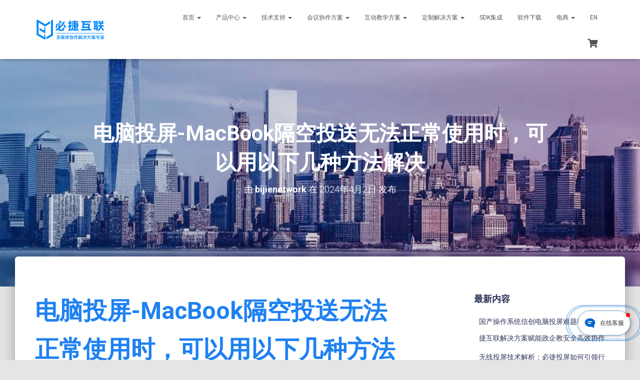

--- FILE ---
content_type: text/html; charset=UTF-8
request_url: https://www.bijienetworks.com/news/the-following-methods-can-be-used-to-solve-the-problem
body_size: 26622
content:
<!DOCTYPE html>
<html dir="ltr" lang="zh-Hans" prefix="og: //ogp.me/ns#">
<head>
<meta charset='UTF-8'>
<meta name="viewport" content="width=device-width, initial-scale=1">
<link rel="profile" href="//gmpg.org/xfn/11">
<title>电脑投屏-MacBook隔空投送无法正常使用时，可以用以下几种方法解决 - 必捷互联官网</title>
<!-- All in One SEO 4.9.2 - aioseo.com -->
<meta name="description" content="电脑投屏-MacBook隔空投送无法正常使用时，可以用以下几种方法解决 检查Wi-Fi和蓝牙设置：确保MacB" />
<meta name="robots" content="max-image-preview:large" />
<meta name="author" content="bijienetwork"/>
<meta name="keywords" content="技术博客,新闻中心" />
<link rel="canonical" href="https://www.bijienetworks.com/news/the-following-methods-can-be-used-to-solve-the-problem" />
<meta name="generator" content="All in One SEO (AIOSEO) 4.9.2" />
<meta property="og:locale" content="zh_CN" />
<meta property="og:site_name" content="必捷互联官网 - 无线投屏、多屏协作解决方案专家" />
<meta property="og:type" content="article" />
<meta property="og:title" content="电脑投屏-MacBook隔空投送无法正常使用时，可以用以下几种方法解决 - 必捷互联官网" />
<meta property="og:description" content="电脑投屏-MacBook隔空投送无法正常使用时，可以用以下几种方法解决 检查Wi-Fi和蓝牙设置：确保MacB" />
<meta property="og:url" content="//www.bijienetworks.com/news/the-following-methods-can-be-used-to-solve-the-problem" />
<meta property="og:image" content="//www.bijienetworks.com/wp-content/uploads/2020/10/cropped-多屏协作.png" />
<meta property="og:image:secure_url" content="//www.bijienetworks.com/wp-content/uploads/2020/10/cropped-多屏协作.png" />
<meta property="og:image:width" content="469" />
<meta property="og:image:height" content="153" />
<meta property="article:published_time" content="2024-04-02T07:25:33+00:00" />
<meta property="article:modified_time" content="2024-04-02T07:25:33+00:00" />
<meta name="twitter:card" content="summary" />
<meta name="twitter:title" content="电脑投屏-MacBook隔空投送无法正常使用时，可以用以下几种方法解决 - 必捷互联官网" />
<meta name="twitter:description" content="电脑投屏-MacBook隔空投送无法正常使用时，可以用以下几种方法解决 检查Wi-Fi和蓝牙设置：确保MacB" />
<meta name="twitter:image" content="//www.bijienetworks.com/wp-content/uploads/2020/10/cropped-多屏协作.png" />
<script type="application/ld+json" class="aioseo-schema">
{"@context":"https:\/\/schema.org","@graph":[{"@type":"BlogPosting","@id":"https:\/\/www.bijienetworks.com\/news\/the-following-methods-can-be-used-to-solve-the-problem#blogposting","name":"\u7535\u8111\u6295\u5c4f-MacBook\u9694\u7a7a\u6295\u9001\u65e0\u6cd5\u6b63\u5e38\u4f7f\u7528\u65f6\uff0c\u53ef\u4ee5\u7528\u4ee5\u4e0b\u51e0\u79cd\u65b9\u6cd5\u89e3\u51b3 - \u5fc5\u6377\u4e92\u8054\u5b98\u7f51","headline":"\u7535\u8111\u6295\u5c4f-MacBook\u9694\u7a7a\u6295\u9001\u65e0\u6cd5\u6b63\u5e38\u4f7f\u7528\u65f6\uff0c\u53ef\u4ee5\u7528\u4ee5\u4e0b\u51e0\u79cd\u65b9\u6cd5\u89e3\u51b3","author":{"@id":"https:\/\/www.bijienetworks.com\/author\/bijienetwork#author"},"publisher":{"@id":"https:\/\/www.bijienetworks.com\/#organization"},"image":{"@type":"ImageObject","url":"https:\/\/www.bijienetworks.com\/wp-content\/uploads\/2024\/02\/Pasted.png","@id":"https:\/\/www.bijienetworks.com\/news\/the-following-methods-can-be-used-to-solve-the-problem\/#articleImage","width":980,"height":551},"datePublished":"2024-04-02T15:25:33+08:00","dateModified":"2024-04-02T15:25:33+08:00","inLanguage":"zh-CN","mainEntityOfPage":{"@id":"https:\/\/www.bijienetworks.com\/news\/the-following-methods-can-be-used-to-solve-the-problem#webpage"},"isPartOf":{"@id":"https:\/\/www.bijienetworks.com\/news\/the-following-methods-can-be-used-to-solve-the-problem#webpage"},"articleSection":"\u6280\u672f\u535a\u5ba2, \u65b0\u95fb\u4e2d\u5fc3"},{"@type":"BreadcrumbList","@id":"https:\/\/www.bijienetworks.com\/news\/the-following-methods-can-be-used-to-solve-the-problem#breadcrumblist","itemListElement":[{"@type":"ListItem","@id":"https:\/\/www.bijienetworks.com#listItem","position":1,"name":"Home","item":"https:\/\/www.bijienetworks.com","nextItem":{"@type":"ListItem","@id":"https:\/\/www.bijienetworks.com\/news#listItem","name":"\u65b0\u95fb\u4e2d\u5fc3"}},{"@type":"ListItem","@id":"https:\/\/www.bijienetworks.com\/news#listItem","position":2,"name":"\u65b0\u95fb\u4e2d\u5fc3","item":"https:\/\/www.bijienetworks.com\/news","nextItem":{"@type":"ListItem","@id":"https:\/\/www.bijienetworks.com\/news\/technology-blog#listItem","name":"\u6280\u672f\u535a\u5ba2"},"previousItem":{"@type":"ListItem","@id":"https:\/\/www.bijienetworks.com#listItem","name":"Home"}},{"@type":"ListItem","@id":"https:\/\/www.bijienetworks.com\/news\/technology-blog#listItem","position":3,"name":"\u6280\u672f\u535a\u5ba2","item":"https:\/\/www.bijienetworks.com\/news\/technology-blog","nextItem":{"@type":"ListItem","@id":"https:\/\/www.bijienetworks.com\/news\/the-following-methods-can-be-used-to-solve-the-problem#listItem","name":"\u7535\u8111\u6295\u5c4f-MacBook\u9694\u7a7a\u6295\u9001\u65e0\u6cd5\u6b63\u5e38\u4f7f\u7528\u65f6\uff0c\u53ef\u4ee5\u7528\u4ee5\u4e0b\u51e0\u79cd\u65b9\u6cd5\u89e3\u51b3"},"previousItem":{"@type":"ListItem","@id":"https:\/\/www.bijienetworks.com\/news#listItem","name":"\u65b0\u95fb\u4e2d\u5fc3"}},{"@type":"ListItem","@id":"https:\/\/www.bijienetworks.com\/news\/the-following-methods-can-be-used-to-solve-the-problem#listItem","position":4,"name":"\u7535\u8111\u6295\u5c4f-MacBook\u9694\u7a7a\u6295\u9001\u65e0\u6cd5\u6b63\u5e38\u4f7f\u7528\u65f6\uff0c\u53ef\u4ee5\u7528\u4ee5\u4e0b\u51e0\u79cd\u65b9\u6cd5\u89e3\u51b3","previousItem":{"@type":"ListItem","@id":"https:\/\/www.bijienetworks.com\/news\/technology-blog#listItem","name":"\u6280\u672f\u535a\u5ba2"}}]},{"@type":"Organization","@id":"https:\/\/www.bijienetworks.com\/#organization","name":"\u5fc5\u6377\u4e92\u8054","description":"\u65e0\u7ebf\u6295\u5c4f\u3001\u591a\u5c4f\u534f\u4f5c\u89e3\u51b3\u65b9\u6848\u4e13\u5bb6","url":"https:\/\/www.bijienetworks.com\/","logo":{"@type":"ImageObject","url":"https:\/\/www.bijienetworks.com\/wp-content\/uploads\/2022\/07\/2-1.png","@id":"https:\/\/www.bijienetworks.com\/news\/the-following-methods-can-be-used-to-solve-the-problem\/#organizationLogo","width":112,"height":112,"caption":"\u5fc5\u6377\u4e92\u8054"},"image":{"@id":"https:\/\/www.bijienetworks.com\/news\/the-following-methods-can-be-used-to-solve-the-problem\/#organizationLogo"}},{"@type":"Person","@id":"https:\/\/www.bijienetworks.com\/author\/bijienetwork#author","url":"https:\/\/www.bijienetworks.com\/author\/bijienetwork","name":"bijienetwork","image":{"@type":"ImageObject","@id":"https:\/\/www.bijienetworks.com\/news\/the-following-methods-can-be-used-to-solve-the-problem#authorImage","url":"https:\/\/secure.gravatar.com\/avatar\/c676e6a65da8bc566d7683154f3d64db68d468cba5572aa6dd7fe16545e2bc3a?s=96&d=mm&r=g","width":96,"height":96,"caption":"bijienetwork"}},{"@type":"WebPage","@id":"https:\/\/www.bijienetworks.com\/news\/the-following-methods-can-be-used-to-solve-the-problem#webpage","url":"https:\/\/www.bijienetworks.com\/news\/the-following-methods-can-be-used-to-solve-the-problem","name":"\u7535\u8111\u6295\u5c4f-MacBook\u9694\u7a7a\u6295\u9001\u65e0\u6cd5\u6b63\u5e38\u4f7f\u7528\u65f6\uff0c\u53ef\u4ee5\u7528\u4ee5\u4e0b\u51e0\u79cd\u65b9\u6cd5\u89e3\u51b3 - \u5fc5\u6377\u4e92\u8054\u5b98\u7f51","description":"\u7535\u8111\u6295\u5c4f-MacBook\u9694\u7a7a\u6295\u9001\u65e0\u6cd5\u6b63\u5e38\u4f7f\u7528\u65f6\uff0c\u53ef\u4ee5\u7528\u4ee5\u4e0b\u51e0\u79cd\u65b9\u6cd5\u89e3\u51b3 \u68c0\u67e5Wi-Fi\u548c\u84dd\u7259\u8bbe\u7f6e\uff1a\u786e\u4fddMacB","inLanguage":"zh-CN","isPartOf":{"@id":"https:\/\/www.bijienetworks.com\/#website"},"breadcrumb":{"@id":"https:\/\/www.bijienetworks.com\/news\/the-following-methods-can-be-used-to-solve-the-problem#breadcrumblist"},"author":{"@id":"https:\/\/www.bijienetworks.com\/author\/bijienetwork#author"},"creator":{"@id":"https:\/\/www.bijienetworks.com\/author\/bijienetwork#author"},"datePublished":"2024-04-02T15:25:33+08:00","dateModified":"2024-04-02T15:25:33+08:00"},{"@type":"WebSite","@id":"https:\/\/www.bijienetworks.com\/#website","url":"https:\/\/www.bijienetworks.com\/","name":"\u5fc5\u6377\u4e92\u8054\u5b98\u7f51","description":"\u65e0\u7ebf\u6295\u5c4f\u3001\u591a\u5c4f\u534f\u4f5c\u89e3\u51b3\u65b9\u6848\u4e13\u5bb6","inLanguage":"zh-CN","publisher":{"@id":"https:\/\/www.bijienetworks.com\/#organization"}}]}
</script>
<!-- All in One SEO -->
<link rel='dns-prefetch' href='//fonts.googleapis.com' />
<link rel="alternate" type="application/rss+xml" title="必捷互联官网 &raquo; Feed" href="//www.bijienetworks.com/feed" />
<link rel="alternate" title="oEmbed (JSON)" type="application/json+oembed" href="//www.bijienetworks.com/wp-json/oembed/1.0/embed?url=https%3A%2F%2Fwww.bijienetworks.com%2Fnews%2Fthe-following-methods-can-be-used-to-solve-the-problem" />
<link rel="alternate" title="oEmbed (XML)" type="text/xml+oembed" href="//www.bijienetworks.com/wp-json/oembed/1.0/embed?url=https%3A%2F%2Fwww.bijienetworks.com%2Fnews%2Fthe-following-methods-can-be-used-to-solve-the-problem&#038;format=xml" />
<style id='wp-img-auto-sizes-contain-inline-css' type='text/css'>
img:is([sizes=auto i],[sizes^="auto," i]){contain-intrinsic-size:3000px 1500px}
/*# sourceURL=wp-img-auto-sizes-contain-inline-css */
</style>
<!-- <link rel='stylesheet' id='bootstrap-css' href='//www.bijienetworks.com/wp-content/themes/hestia-pro/assets/bootstrap/css/bootstrap.min.css?ver=1.0.2' type='text/css' media='all' /> -->
<!-- <link rel='stylesheet' id='hestia-font-sizes-css' href='//www.bijienetworks.com/wp-content/themes/hestia-pro/assets/css/font-sizes.min.css?ver=3.0.20' type='text/css' media='all' /> -->
<!-- <link rel='stylesheet' id='wp-block-library-css' href='//www.bijienetworks.com/wp-includes/css/dist/block-library/style.min.css?ver=6.9' type='text/css' media='all' /> -->
<link rel="stylesheet" type="text/css" href="//www.bijienetworks.com/wp-content/cache/wpfc-minified/12zk8jie/huicv.css" media="all"/>
<style id='classic-theme-styles-inline-css' type='text/css'>
/*! This file is auto-generated */
.wp-block-button__link{color:#fff;background-color:#32373c;border-radius:9999px;box-shadow:none;text-decoration:none;padding:calc(.667em + 2px) calc(1.333em + 2px);font-size:1.125em}.wp-block-file__button{background:#32373c;color:#fff;text-decoration:none}
/*# sourceURL=/wp-includes/css/classic-themes.min.css */
</style>
<!-- <link rel='stylesheet' id='aioseo/css/src/vue/standalone/blocks/table-of-contents/global.scss-css' href='//www.bijienetworks.com/wp-content/plugins/all-in-one-seo-pack/dist/Lite/assets/css/table-of-contents/global.e90f6d47.css?ver=4.9.2' type='text/css' media='all' /> -->
<link rel="stylesheet" type="text/css" href="//www.bijienetworks.com/wp-content/cache/wpfc-minified/e3i9hdwb/huicv.css" media="all"/>
<style id='global-styles-inline-css' type='text/css'>
:root{--wp--preset--aspect-ratio--square: 1;--wp--preset--aspect-ratio--4-3: 4/3;--wp--preset--aspect-ratio--3-4: 3/4;--wp--preset--aspect-ratio--3-2: 3/2;--wp--preset--aspect-ratio--2-3: 2/3;--wp--preset--aspect-ratio--16-9: 16/9;--wp--preset--aspect-ratio--9-16: 9/16;--wp--preset--color--black: #000000;--wp--preset--color--cyan-bluish-gray: #abb8c3;--wp--preset--color--white: #ffffff;--wp--preset--color--pale-pink: #f78da7;--wp--preset--color--vivid-red: #cf2e2e;--wp--preset--color--luminous-vivid-orange: #ff6900;--wp--preset--color--luminous-vivid-amber: #fcb900;--wp--preset--color--light-green-cyan: #7bdcb5;--wp--preset--color--vivid-green-cyan: #00d084;--wp--preset--color--pale-cyan-blue: #8ed1fc;--wp--preset--color--vivid-cyan-blue: #0693e3;--wp--preset--color--vivid-purple: #9b51e0;--wp--preset--color--accent: #1f81f2;--wp--preset--color--secondary: #2d3359;--wp--preset--color--background-color: #E5E5E5;--wp--preset--color--header-gradient: #0188fb;--wp--preset--color--body-color: #999999;--wp--preset--color--header-overlay-color: rgba(0,0,0,0);--wp--preset--color--header-text-color: #fffffe;--wp--preset--color--navbar-background: #fffffd;--wp--preset--color--navbar-text-color: #555555;--wp--preset--color--navbar-text-color-hover: #1a00e2;--wp--preset--color--navbar-transparent-text-color: #ffffff;--wp--preset--gradient--vivid-cyan-blue-to-vivid-purple: linear-gradient(135deg,rgb(6,147,227) 0%,rgb(155,81,224) 100%);--wp--preset--gradient--light-green-cyan-to-vivid-green-cyan: linear-gradient(135deg,rgb(122,220,180) 0%,rgb(0,208,130) 100%);--wp--preset--gradient--luminous-vivid-amber-to-luminous-vivid-orange: linear-gradient(135deg,rgb(252,185,0) 0%,rgb(255,105,0) 100%);--wp--preset--gradient--luminous-vivid-orange-to-vivid-red: linear-gradient(135deg,rgb(255,105,0) 0%,rgb(207,46,46) 100%);--wp--preset--gradient--very-light-gray-to-cyan-bluish-gray: linear-gradient(135deg,rgb(238,238,238) 0%,rgb(169,184,195) 100%);--wp--preset--gradient--cool-to-warm-spectrum: linear-gradient(135deg,rgb(74,234,220) 0%,rgb(151,120,209) 20%,rgb(207,42,186) 40%,rgb(238,44,130) 60%,rgb(251,105,98) 80%,rgb(254,248,76) 100%);--wp--preset--gradient--blush-light-purple: linear-gradient(135deg,rgb(255,206,236) 0%,rgb(152,150,240) 100%);--wp--preset--gradient--blush-bordeaux: linear-gradient(135deg,rgb(254,205,165) 0%,rgb(254,45,45) 50%,rgb(107,0,62) 100%);--wp--preset--gradient--luminous-dusk: linear-gradient(135deg,rgb(255,203,112) 0%,rgb(199,81,192) 50%,rgb(65,88,208) 100%);--wp--preset--gradient--pale-ocean: linear-gradient(135deg,rgb(255,245,203) 0%,rgb(182,227,212) 50%,rgb(51,167,181) 100%);--wp--preset--gradient--electric-grass: linear-gradient(135deg,rgb(202,248,128) 0%,rgb(113,206,126) 100%);--wp--preset--gradient--midnight: linear-gradient(135deg,rgb(2,3,129) 0%,rgb(40,116,252) 100%);--wp--preset--font-size--small: 13px;--wp--preset--font-size--medium: 20px;--wp--preset--font-size--large: 36px;--wp--preset--font-size--x-large: 42px;--wp--preset--spacing--20: 0.44rem;--wp--preset--spacing--30: 0.67rem;--wp--preset--spacing--40: 1rem;--wp--preset--spacing--50: 1.5rem;--wp--preset--spacing--60: 2.25rem;--wp--preset--spacing--70: 3.38rem;--wp--preset--spacing--80: 5.06rem;--wp--preset--shadow--natural: 6px 6px 9px rgba(0, 0, 0, 0.2);--wp--preset--shadow--deep: 12px 12px 50px rgba(0, 0, 0, 0.4);--wp--preset--shadow--sharp: 6px 6px 0px rgba(0, 0, 0, 0.2);--wp--preset--shadow--outlined: 6px 6px 0px -3px rgb(255, 255, 255), 6px 6px rgb(0, 0, 0);--wp--preset--shadow--crisp: 6px 6px 0px rgb(0, 0, 0);}:where(.is-layout-flex){gap: 0.5em;}:where(.is-layout-grid){gap: 0.5em;}body .is-layout-flex{display: flex;}.is-layout-flex{flex-wrap: wrap;align-items: center;}.is-layout-flex > :is(*, div){margin: 0;}body .is-layout-grid{display: grid;}.is-layout-grid > :is(*, div){margin: 0;}:where(.wp-block-columns.is-layout-flex){gap: 2em;}:where(.wp-block-columns.is-layout-grid){gap: 2em;}:where(.wp-block-post-template.is-layout-flex){gap: 1.25em;}:where(.wp-block-post-template.is-layout-grid){gap: 1.25em;}.has-black-color{color: var(--wp--preset--color--black) !important;}.has-cyan-bluish-gray-color{color: var(--wp--preset--color--cyan-bluish-gray) !important;}.has-white-color{color: var(--wp--preset--color--white) !important;}.has-pale-pink-color{color: var(--wp--preset--color--pale-pink) !important;}.has-vivid-red-color{color: var(--wp--preset--color--vivid-red) !important;}.has-luminous-vivid-orange-color{color: var(--wp--preset--color--luminous-vivid-orange) !important;}.has-luminous-vivid-amber-color{color: var(--wp--preset--color--luminous-vivid-amber) !important;}.has-light-green-cyan-color{color: var(--wp--preset--color--light-green-cyan) !important;}.has-vivid-green-cyan-color{color: var(--wp--preset--color--vivid-green-cyan) !important;}.has-pale-cyan-blue-color{color: var(--wp--preset--color--pale-cyan-blue) !important;}.has-vivid-cyan-blue-color{color: var(--wp--preset--color--vivid-cyan-blue) !important;}.has-vivid-purple-color{color: var(--wp--preset--color--vivid-purple) !important;}.has-black-background-color{background-color: var(--wp--preset--color--black) !important;}.has-cyan-bluish-gray-background-color{background-color: var(--wp--preset--color--cyan-bluish-gray) !important;}.has-white-background-color{background-color: var(--wp--preset--color--white) !important;}.has-pale-pink-background-color{background-color: var(--wp--preset--color--pale-pink) !important;}.has-vivid-red-background-color{background-color: var(--wp--preset--color--vivid-red) !important;}.has-luminous-vivid-orange-background-color{background-color: var(--wp--preset--color--luminous-vivid-orange) !important;}.has-luminous-vivid-amber-background-color{background-color: var(--wp--preset--color--luminous-vivid-amber) !important;}.has-light-green-cyan-background-color{background-color: var(--wp--preset--color--light-green-cyan) !important;}.has-vivid-green-cyan-background-color{background-color: var(--wp--preset--color--vivid-green-cyan) !important;}.has-pale-cyan-blue-background-color{background-color: var(--wp--preset--color--pale-cyan-blue) !important;}.has-vivid-cyan-blue-background-color{background-color: var(--wp--preset--color--vivid-cyan-blue) !important;}.has-vivid-purple-background-color{background-color: var(--wp--preset--color--vivid-purple) !important;}.has-black-border-color{border-color: var(--wp--preset--color--black) !important;}.has-cyan-bluish-gray-border-color{border-color: var(--wp--preset--color--cyan-bluish-gray) !important;}.has-white-border-color{border-color: var(--wp--preset--color--white) !important;}.has-pale-pink-border-color{border-color: var(--wp--preset--color--pale-pink) !important;}.has-vivid-red-border-color{border-color: var(--wp--preset--color--vivid-red) !important;}.has-luminous-vivid-orange-border-color{border-color: var(--wp--preset--color--luminous-vivid-orange) !important;}.has-luminous-vivid-amber-border-color{border-color: var(--wp--preset--color--luminous-vivid-amber) !important;}.has-light-green-cyan-border-color{border-color: var(--wp--preset--color--light-green-cyan) !important;}.has-vivid-green-cyan-border-color{border-color: var(--wp--preset--color--vivid-green-cyan) !important;}.has-pale-cyan-blue-border-color{border-color: var(--wp--preset--color--pale-cyan-blue) !important;}.has-vivid-cyan-blue-border-color{border-color: var(--wp--preset--color--vivid-cyan-blue) !important;}.has-vivid-purple-border-color{border-color: var(--wp--preset--color--vivid-purple) !important;}.has-vivid-cyan-blue-to-vivid-purple-gradient-background{background: var(--wp--preset--gradient--vivid-cyan-blue-to-vivid-purple) !important;}.has-light-green-cyan-to-vivid-green-cyan-gradient-background{background: var(--wp--preset--gradient--light-green-cyan-to-vivid-green-cyan) !important;}.has-luminous-vivid-amber-to-luminous-vivid-orange-gradient-background{background: var(--wp--preset--gradient--luminous-vivid-amber-to-luminous-vivid-orange) !important;}.has-luminous-vivid-orange-to-vivid-red-gradient-background{background: var(--wp--preset--gradient--luminous-vivid-orange-to-vivid-red) !important;}.has-very-light-gray-to-cyan-bluish-gray-gradient-background{background: var(--wp--preset--gradient--very-light-gray-to-cyan-bluish-gray) !important;}.has-cool-to-warm-spectrum-gradient-background{background: var(--wp--preset--gradient--cool-to-warm-spectrum) !important;}.has-blush-light-purple-gradient-background{background: var(--wp--preset--gradient--blush-light-purple) !important;}.has-blush-bordeaux-gradient-background{background: var(--wp--preset--gradient--blush-bordeaux) !important;}.has-luminous-dusk-gradient-background{background: var(--wp--preset--gradient--luminous-dusk) !important;}.has-pale-ocean-gradient-background{background: var(--wp--preset--gradient--pale-ocean) !important;}.has-electric-grass-gradient-background{background: var(--wp--preset--gradient--electric-grass) !important;}.has-midnight-gradient-background{background: var(--wp--preset--gradient--midnight) !important;}.has-small-font-size{font-size: var(--wp--preset--font-size--small) !important;}.has-medium-font-size{font-size: var(--wp--preset--font-size--medium) !important;}.has-large-font-size{font-size: var(--wp--preset--font-size--large) !important;}.has-x-large-font-size{font-size: var(--wp--preset--font-size--x-large) !important;}
:where(.wp-block-post-template.is-layout-flex){gap: 1.25em;}:where(.wp-block-post-template.is-layout-grid){gap: 1.25em;}
:where(.wp-block-term-template.is-layout-flex){gap: 1.25em;}:where(.wp-block-term-template.is-layout-grid){gap: 1.25em;}
:where(.wp-block-columns.is-layout-flex){gap: 2em;}:where(.wp-block-columns.is-layout-grid){gap: 2em;}
:root :where(.wp-block-pullquote){font-size: 1.5em;line-height: 1.6;}
/*# sourceURL=global-styles-inline-css */
</style>
<!-- <link rel='stylesheet' id='wpsm_ac-font-awesome-front-css' href='//www.bijienetworks.com/wp-content/plugins/responsive-accordion-and-collapse/css/font-awesome/css/font-awesome.min.css?ver=6.9' type='text/css' media='all' /> -->
<!-- <link rel='stylesheet' id='wpsm_ac_bootstrap-front-css' href='//www.bijienetworks.com/wp-content/plugins/responsive-accordion-and-collapse/css/bootstrap-front.css?ver=6.9' type='text/css' media='all' /> -->
<!-- <link rel='stylesheet' id='woocommerce-layout-css' href='//www.bijienetworks.com/wp-content/plugins/woocommerce/assets/css/woocommerce-layout.css?ver=10.4.3' type='text/css' media='all' /> -->
<link rel="stylesheet" type="text/css" href="//www.bijienetworks.com/wp-content/cache/wpfc-minified/1fzek9rx/huicv.css" media="all"/>
<!-- <link rel='stylesheet' id='woocommerce-smallscreen-css' href='//www.bijienetworks.com/wp-content/plugins/woocommerce/assets/css/woocommerce-smallscreen.css?ver=10.4.3' type='text/css' media='only screen and (max-width: 768px)' /> -->
<link rel="stylesheet" type="text/css" href="//www.bijienetworks.com/wp-content/cache/wpfc-minified/8vaxd9p5/huicv.css" media="only screen and (max-width: 768px)"/>
<!-- <link rel='stylesheet' id='woocommerce-general-css' href='//www.bijienetworks.com/wp-content/plugins/woocommerce/assets/css/woocommerce.css?ver=10.4.3' type='text/css' media='all' /> -->
<link rel="stylesheet" type="text/css" href="//www.bijienetworks.com/wp-content/cache/wpfc-minified/du21mv75/huicv.css" media="all"/>
<style id='woocommerce-inline-inline-css' type='text/css'>
.woocommerce form .form-row .required { visibility: visible; }
/*# sourceURL=woocommerce-inline-inline-css */
</style>
<!-- <link rel='stylesheet' id='hestia_style-css' href='//www.bijienetworks.com/wp-content/themes/hestia-pro/style.min.css?ver=3.0.20' type='text/css' media='all' /> -->
<link rel="stylesheet" type="text/css" href="//www.bijienetworks.com/wp-content/cache/wpfc-minified/1gkppnzm/huicv.css" media="all"/>
<style id='hestia_style-inline-css' type='text/css'>
.hestia-top-bar, .hestia-top-bar .widget.widget_shopping_cart .cart_list {
background-color: #e2d7df
}
.hestia-top-bar .widget .label-floating input[type=search]:-webkit-autofill {
-webkit-box-shadow: inset 0 0 0px 9999px #e2d7df
}.hestia-top-bar, .hestia-top-bar .widget .label-floating input[type=search], .hestia-top-bar .widget.widget_search form.form-group:before, .hestia-top-bar .widget.widget_product_search form.form-group:before, .hestia-top-bar .widget.widget_shopping_cart:before {
color: #ffffff
} 
.hestia-top-bar .widget .label-floating input[type=search]{
-webkit-text-fill-color:#ffffff !important 
}
.hestia-top-bar div.widget.widget_shopping_cart:before, .hestia-top-bar .widget.widget_product_search form.form-group:before, .hestia-top-bar .widget.widget_search form.form-group:before{
background-color: #ffffff
}.hestia-top-bar a, .hestia-top-bar .top-bar-nav li a {
color: #ffffff
}
.hestia-top-bar ul li a[href*="mailto:"]:before, .hestia-top-bar ul li a[href*="tel:"]:before{
background-color: #ffffff
}
.hestia-top-bar a:hover, .hestia-top-bar .top-bar-nav li a:hover {
color: #eeeeee
}
.hestia-top-bar ul li:hover a[href*="mailto:"]:before, .hestia-top-bar ul li:hover a[href*="tel:"]:before{
background-color: #eeeeee
}
@media (min-width: 769px){
.page-header.header-small .hestia-title,
.page-header.header-small .title,
h1.hestia-title.title-in-content,
.main article.section .has-title-font-size {
font-size: 42px;
}}
@media (min-width: 992px){
.blog-sidebar-wrapper:not(.no-variable-width){
width: 25%;
display: inline-block;
}
.single-post-container,
.blog-posts-wrap, 
.archive-post-wrap {
width: 66.66666667%;
}
.page-content-wrap{
width: 75%;
}
.blog-sidebar-wrapper:not(.no-variable-width){
width: 25%;
}
}
a,
.navbar .dropdown-menu li:hover > a,
.navbar .dropdown-menu li:focus > a,
.navbar .dropdown-menu li:active > a,
.navbar .navbar-nav > li .dropdown-menu li:hover > a,
body:not(.home) .navbar-default .navbar-nav > .active:not(.btn) > a,
body:not(.home) .navbar-default .navbar-nav > .active:not(.btn) > a:hover,
body:not(.home) .navbar-default .navbar-nav > .active:not(.btn) > a:focus,
a:hover,
.card-blog a.moretag:hover,
.card-blog a.more-link:hover,
.widget a:hover,
.has-text-color.has-accent-color,
p.has-text-color a {
color:#1f81f2;
}
.svg-text-color{
fill:#1f81f2;
}
.pagination span.current, .pagination span.current:focus, .pagination span.current:hover {
border-color:#1f81f2
}
button,
button:hover,
.woocommerce .track_order button[type="submit"],
.woocommerce .track_order button[type="submit"]:hover,
div.wpforms-container .wpforms-form button[type=submit].wpforms-submit,
div.wpforms-container .wpforms-form button[type=submit].wpforms-submit:hover,
input[type="button"],
input[type="button"]:hover,
input[type="submit"],
input[type="submit"]:hover,
input#searchsubmit,
.pagination span.current,
.pagination span.current:focus,
.pagination span.current:hover,
.btn.btn-primary,
.btn.btn-primary:link,
.btn.btn-primary:hover,
.btn.btn-primary:focus,
.btn.btn-primary:active,
.btn.btn-primary.active,
.btn.btn-primary.active:focus,
.btn.btn-primary.active:hover,
.btn.btn-primary:active:hover,
.btn.btn-primary:active:focus,
.btn.btn-primary:active:hover,
.hestia-sidebar-open.btn.btn-rose,
.hestia-sidebar-close.btn.btn-rose,
.hestia-sidebar-open.btn.btn-rose:hover,
.hestia-sidebar-close.btn.btn-rose:hover,
.hestia-sidebar-open.btn.btn-rose:focus,
.hestia-sidebar-close.btn.btn-rose:focus,
.label.label-primary,
.hestia-work .portfolio-item:nth-child(6n+1) .label,
.nav-cart .nav-cart-content .widget .buttons .button,
.has-accent-background-color[class*="has-background"] {
background-color: #1f81f2;
}
@media (max-width: 768px) {
.navbar-default .navbar-nav>li>a:hover,
.navbar-default .navbar-nav>li>a:focus,
.navbar .navbar-nav .dropdown .dropdown-menu li a:hover,
.navbar .navbar-nav .dropdown .dropdown-menu li a:focus,
.navbar button.navbar-toggle:hover,
.navbar .navbar-nav li:hover > a i {
color: #1f81f2;
}
}
body:not(.woocommerce-page) button:not([class^="fl-"]):not(.hestia-scroll-to-top):not(.navbar-toggle):not(.close),
body:not(.woocommerce-page) .button:not([class^="fl-"]):not(hestia-scroll-to-top):not(.navbar-toggle):not(.add_to_cart_button):not(.product_type_grouped):not(.product_type_external),
div.wpforms-container .wpforms-form button[type=submit].wpforms-submit,
input[type="submit"],
input[type="button"],
.btn.btn-primary,
.widget_product_search button[type="submit"],
.hestia-sidebar-open.btn.btn-rose,
.hestia-sidebar-close.btn.btn-rose,
.everest-forms button[type=submit].everest-forms-submit-button {
-webkit-box-shadow: 0 2px 2px 0 rgba(31,129,242,0.14),0 3px 1px -2px rgba(31,129,242,0.2),0 1px 5px 0 rgba(31,129,242,0.12);
box-shadow: 0 2px 2px 0 rgba(31,129,242,0.14),0 3px 1px -2px rgba(31,129,242,0.2),0 1px 5px 0 rgba(31,129,242,0.12);
}
.card .header-primary, .card .content-primary,
.everest-forms button[type=submit].everest-forms-submit-button {
background: #1f81f2;
}
body:not(.woocommerce-page) .button:not([class^="fl-"]):not(.hestia-scroll-to-top):not(.navbar-toggle):not(.add_to_cart_button):hover,
body:not(.woocommerce-page) button:not([class^="fl-"]):not(.hestia-scroll-to-top):not(.navbar-toggle):not(.close):hover,
div.wpforms-container .wpforms-form button[type=submit].wpforms-submit:hover,
input[type="submit"]:hover,
input[type="button"]:hover,
input#searchsubmit:hover,
.widget_product_search button[type="submit"]:hover,
.pagination span.current,
.btn.btn-primary:hover,
.btn.btn-primary:focus,
.btn.btn-primary:active,
.btn.btn-primary.active,
.btn.btn-primary:active:focus,
.btn.btn-primary:active:hover,
.hestia-sidebar-open.btn.btn-rose:hover,
.hestia-sidebar-close.btn.btn-rose:hover,
.pagination span.current:hover,
.everest-forms button[type=submit].everest-forms-submit-button:hover,
.everest-forms button[type=submit].everest-forms-submit-button:focus,
.everest-forms button[type=submit].everest-forms-submit-button:active {
-webkit-box-shadow: 0 14px 26px -12px rgba(31,129,242,0.42),0 4px 23px 0 rgba(0,0,0,0.12),0 8px 10px -5px rgba(31,129,242,0.2);
box-shadow: 0 14px 26px -12px rgba(31,129,242,0.42),0 4px 23px 0 rgba(0,0,0,0.12),0 8px 10px -5px rgba(31,129,242,0.2);
color: #fff;
}
.form-group.is-focused .form-control {
background-image: -webkit-gradient(linear,left top, left bottom,from(#1f81f2),to(#1f81f2)),-webkit-gradient(linear,left top, left bottom,from(#d2d2d2),to(#d2d2d2));
background-image: -webkit-linear-gradient(linear,left top, left bottom,from(#1f81f2),to(#1f81f2)),-webkit-linear-gradient(linear,left top, left bottom,from(#d2d2d2),to(#d2d2d2));
background-image: linear-gradient(linear,left top, left bottom,from(#1f81f2),to(#1f81f2)),linear-gradient(linear,left top, left bottom,from(#d2d2d2),to(#d2d2d2));
}
.navbar:not(.navbar-transparent) li:not(.btn):hover > a,
.navbar li.on-section:not(.btn) > a,
.navbar.full-screen-menu.navbar-transparent li:not(.btn):hover > a,
.navbar.full-screen-menu .navbar-toggle:hover,
.navbar:not(.navbar-transparent) .nav-cart:hover,
.navbar:not(.navbar-transparent) .hestia-toggle-search:hover {
color:#1f81f2
}
.header-filter-gradient {
background: linear-gradient(45deg, rgba(1,136,251,1) 0%, rgb(67,164,230) 100%);
}
.has-text-color.has-header-gradient-color { color: #0188fb; }
.has-header-gradient-background-color[class*="has-background"] { background-color: #0188fb; }
.has-text-color.has-background-color-color { color: #E5E5E5; }
.has-background-color-background-color[class*="has-background"] { background-color: #E5E5E5; }
.title, .title a, 
.card-title, 
.card-title a,
.card-title a:hover,
.info-title,
.info-title a,
.footer-brand, 
.footer-brand a,
.media .media-heading, 
.media .media-heading a,
.hestia-info .info-title, 
.card-blog a.moretag,
.card-blog a.more-link,
.card .author a,
.hestia-about:not(.section-image) h1, .hestia-about:not(.section-image) h2, .hestia-about:not(.section-image) h3, .hestia-about:not(.section-image) h4, .hestia-about:not(.section-image) h5,
aside .widget h5,
aside .widget a,
.woocommerce ul.products[class*="columns-"] li.product-category h2,
.woocommerce #reviews #comments ol.commentlist li .comment-text p.meta .woocommerce-review__author,
.has-text-color.has-secondary-color {
color: #2d3359;
}
.has-secondary-background-color[class*="has-background"] {
background-color: #2d3359
}
.description, .card-description, .footer-big, .hestia-features .hestia-info p, .text-gray,
.hestia-about:not(.section-image) p, .hestia-about:not(.section-image) h6,
.has-text-color.has-body-color-color {
color: #999999;
}
.has-body-color-background-color[class*="has-background"] {
background-color: #999999
} 
.header-filter:before,
.has-header-overlay-color-background-color[class*="has-background"] {
background-color: rgba(0,0,0,0);
}
.has-text-color.has-header-overlay-color-color {
color: rgba(0,0,0,0);
} 
.page-header, .page-header .hestia-title, .page-header .sub-title,
.has-text-color.has-header-text-color-color {
color: #fff;
}
.has-header-text-color-background-color[class*="has-background"] {
background-color: #fff;
}
@media( max-width: 768px ) {
/* On mobile background-color */
.header > .navbar,
.navbar.navbar-fixed-top .navbar-collapse {
background-color: #fff;
}
}
.navbar:not(.navbar-transparent),
.navbar .dropdown-menu,
.nav-cart .nav-cart-content .widget,
.has-navbar-background-background-color[class*="has-background"] {
background-color: #fff;
}
@media ( min-width: 769px ) {
.navbar.full-screen-menu .nav.navbar-nav { background-color: rgba(255,255,255,0.9) }
}
.has-navbar-background-color[class*="has-background"] {
color: #fff;
}
@media( min-width: 769px ) {
.navbar.navbar-transparent .navbar-brand,
.navbar.navbar-transparent .navbar-nav > li:not(.btn) > a,
.navbar.navbar-transparent .navbar-nav > .active > a,
.navbar.navbar-transparent.full-screen-menu .navbar-toggle,
.navbar.navbar-transparent:not(.full-screen-menu) .nav-cart-icon, 
.navbar.navbar-transparent.full-screen-menu li.responsive-nav-cart > a.nav-cart-icon,
.navbar.navbar-transparent .hestia-toggle-search,
.navbar.navbar-transparent .header-widgets-wrapper ul li a[href*="mailto:"],
.navbar.navbar-transparent .header-widgets-wrapper ul li a[href*="tel:"]{
color: #ffffff;
}
}
.navbar.navbar-transparent .hestia-toggle-search svg{
fill: #ffffff;
}
.has-text-color.has-navbar-transparent-text-color-color {
color: #ffffff;
}
.has-navbar-transparent-text-color-background-color[class*="has-background"],
.navbar.navbar-transparent .header-widgets-wrapper ul li a[href*="mailto:"]:before,
.navbar.navbar-transparent .header-widgets-wrapper ul li a[href*="tel:"]:before{
background-color: #ffffff;
}
@media( min-width: 769px ) {
.menu-open .navbar.full-screen-menu.navbar-transparent .navbar-toggle,
.navbar:not(.navbar-transparent) .navbar-brand,
.navbar:not(.navbar-transparent) li:not(.btn) > a,
.navbar.navbar-transparent.full-screen-menu li:not(.btn):not(.nav-cart) > a,
.navbar.navbar-transparent .dropdown-menu li:not(.btn) > a,
.hestia-mm-heading, .hestia-mm-description, 
.navbar:not(.navbar-transparent) .navbar-nav > .active > a,
.navbar:not(.navbar-transparent).full-screen-menu .navbar-toggle,
.navbar .nav-cart-icon,  
.navbar:not(.navbar-transparent) .hestia-toggle-search,
.navbar.navbar-transparent .nav-cart .nav-cart-content .widget li a,
.navbar .navbar-nav>li .dropdown-menu li.active>a {
color: #555;
}
}
@media( max-width: 768px ) {
.navbar.navbar-default .navbar-brand,
.navbar.navbar-default .navbar-nav li:not(.btn).menu-item > a,
.navbar.navbar-default .navbar-nav .menu-item.active > a,
.navbar.navbar-default .navbar-toggle,
.navbar.navbar-default .navbar-toggle,
.navbar.navbar-default .responsive-nav-cart a,
.navbar.navbar-default .nav-cart .nav-cart-content a,
.navbar.navbar-default .hestia-toggle-search,
.hestia-mm-heading, .hestia-mm-description {
color: #555;
}
.navbar .navbar-nav .dropdown:not(.btn) a .caret svg{
fill: #555;
}
.navbar .navbar-nav .dropdown:not(.btn) a .caret {
border-color: #555;
}
}
.has-text-color.has-navbar-text-color-color {
color: #555;
}
.has-navbar-text-color-background-color[class*="has-background"] {
background-color: #555;
}
.navbar:not(.navbar-transparent) .header-widgets-wrapper ul li a[href*="mailto:"]:before,
.navbar:not(.navbar-transparent) .header-widgets-wrapper ul li a[href*="tel:"]:before{
background-color:#555
}
.hestia-toggle-search svg{
fill: #555;
}
.navbar.navbar-default:not(.navbar-transparent) li:not(.btn):hover > a,
.navbar.navbar-default.navbar-transparent .dropdown-menu:not(.btn) li:not(.btn):hover > a,
.navbar.navbar-default:not(.navbar-transparent) li:not(.btn):hover > a i,
.navbar.navbar-default:not(.navbar-transparent) .navbar-toggle:hover,
.navbar.navbar-default:not(.full-screen-menu) .nav-cart-icon .nav-cart-content a:hover, 
.navbar.navbar-default:not(.navbar-transparent) .hestia-toggle-search:hover,
.navbar.navbar-transparent .nav-cart .nav-cart-content .widget li:hover a,
.has-text-color.has-navbar-text-color-hover-color {
color: #1a00e2;
}
.navbar.navbar-default li.on-section:not(.btn) > a {color: #1a00e2!important}
@media( max-width: 768px ) {
.navbar.navbar-default.navbar-transparent li:not(.btn):hover > a,
.navbar.navbar-default.navbar-transparent li:not(.btn):hover > a i,
.navbar.navbar-default.navbar-transparent .navbar-toggle:hover,
.navbar.navbar-default .responsive-nav-cart a:hover
.navbar.navbar-default .navbar-toggle:hover {
color: #1a00e2 !important;
}
}
.has-navbar-text-color-hover-background-color[class*="has-background"] {
background-color: #1a00e2;
}
.navbar:not(.navbar-transparent) .header-widgets-wrapper ul li:hover a[href*="mailto:"]:before,
.navbar:not(.navbar-transparent) .header-widgets-wrapper ul li:hover a[href*="tel:"]:before{
background-color:#1a00e2
}
.hestia-toggle-search:hover svg{
fill: #1a00e2;
}
.form-group.is-focused .form-control,
div.wpforms-container .wpforms-form .form-group.is-focused .form-control,
.nf-form-cont input:not([type=button]):focus,
.nf-form-cont select:focus,
.nf-form-cont textarea:focus {
background-image: -webkit-gradient(linear,left top, left bottom,from(#1f81f2),to(#1f81f2)),-webkit-gradient(linear,left top, left bottom,from(#d2d2d2),to(#d2d2d2));
background-image: -webkit-linear-gradient(linear,left top, left bottom,from(#1f81f2),to(#1f81f2)),-webkit-linear-gradient(linear,left top, left bottom,from(#d2d2d2),to(#d2d2d2));
background-image: linear-gradient(linear,left top, left bottom,from(#1f81f2),to(#1f81f2)),linear-gradient(linear,left top, left bottom,from(#d2d2d2),to(#d2d2d2));
}
.navbar.navbar-transparent.full-screen-menu .navbar-collapse .navbar-nav > li:not(.btn) > a:hover {
color: #1f81f2;
}
.hestia-ajax-loading{
border-color: #1f81f2;
}
.btn.btn-primary:not(.colored-button):not(.btn-left):not(.btn-right):not(.btn-just-icon):not(.menu-item), input[type="submit"]:not(.search-submit), body:not(.woocommerce-account) .woocommerce .button.woocommerce-Button, .woocommerce .product button.button, .woocommerce .product button.button.alt, .woocommerce .product #respond input#submit, .woocommerce-cart .blog-post .woocommerce .cart-collaterals .cart_totals .checkout-button, .woocommerce-checkout #payment #place_order, .woocommerce-account.woocommerce-page button.button, .woocommerce .track_order button[type="submit"], .nav-cart .nav-cart-content .widget .buttons .button, .woocommerce a.button.wc-backward, body.woocommerce .wccm-catalog-item a.button, body.woocommerce a.wccm-button.button, form.woocommerce-form-coupon button.button, div.wpforms-container .wpforms-form button[type=submit].wpforms-submit, div.woocommerce a.button.alt, div.woocommerce table.my_account_orders .button, .btn.colored-button, .btn.btn-left, .btn.btn-right, .btn:not(.colored-button):not(.btn-left):not(.btn-right):not(.btn-just-icon):not(.menu-item):not(.hestia-sidebar-open):not(.hestia-sidebar-close){ padding-top:15px;  padding-bottom:15px;  padding-left:33px;  padding-right:33px; }
.btn.btn-primary:not(.colored-button):not(.btn-left):not(.btn-right):not(.btn-just-icon):not(.menu-item), input[type="submit"]:not(.search-submit), body:not(.woocommerce-account) .woocommerce .button.woocommerce-Button, .woocommerce .product button.button, .woocommerce .product button.button.alt, .woocommerce .product #respond input#submit, .woocommerce-cart .blog-post .woocommerce .cart-collaterals .cart_totals .checkout-button, .woocommerce-checkout #payment #place_order, .woocommerce-account.woocommerce-page button.button, .woocommerce .track_order button[type="submit"], .nav-cart .nav-cart-content .widget .buttons .button, .woocommerce a.button.wc-backward, body.woocommerce .wccm-catalog-item a.button, body.woocommerce a.wccm-button.button, form.woocommerce-form-coupon button.button, div.wpforms-container .wpforms-form button[type=submit].wpforms-submit, div.woocommerce a.button.alt, div.woocommerce table.my_account_orders .button, input[type="submit"].search-submit, .hestia-view-cart-wrapper .added_to_cart.wc-forward, .woocommerce-product-search button, .woocommerce-cart .actions .button, #secondary div[id^=woocommerce_price_filter] .button, .woocommerce div[id^=woocommerce_widget_cart].widget .buttons .button, .searchform input[type=submit], .searchform button, .search-form:not(.media-toolbar-primary) input[type=submit], .search-form:not(.media-toolbar-primary) button, .woocommerce-product-search input[type=submit], .btn.colored-button, .btn.btn-left, .btn.btn-right, .btn:not(.colored-button):not(.btn-left):not(.btn-right):not(.btn-just-icon):not(.menu-item):not(.hestia-sidebar-open):not(.hestia-sidebar-close){border-radius:3px;}
.btn:hover{
background-color: #858585;
}
.elementor-page .hestia-about > .container {
width: 100%;
}
.elementor-page .pagebuilder-section {
padding: 0;
}
.elementor-page .title-in-content, .elementor-page .image-in-page {
display: none;
}
.home.elementor-page .main-raised > section.hestia-about {
overflow: visible;
}
.elementor-editor-active .navbar {
pointer-events: none;
}
.elementor-editor-active #elementor.elementor-edit-mode .elementor-element-overlay {
z-index: 1000000;
}
.elementor-page.page-template-template-fullwidth .blog-post-wrapper > .container {
width: 100%;
}
.elementor-page.page-template-template-fullwidth .blog-post-wrapper > .container .col-md-12 {
padding: 0;
}
.elementor-page.page-template-template-fullwidth article.section {
padding: 0;
}
.elementor-text-editor p, 
.elementor-text-editor h1, 
.elementor-text-editor h2, 
.elementor-text-editor h3, 
.elementor-text-editor h4, 
.elementor-text-editor h5, 
.elementor-text-editor h6 {
font-size: inherit;
}
.nav-cart {
position: relative;
vertical-align: middle;
display: block;
}
.nav-cart .woocommerce-mini-cart {
max-height: 265px;
width: 400px;
overflow-y: scroll;
overflow-x: hidden;
}
.nav-cart .widget_shopping_cart_content {
overflow: hidden;
}
.nav-cart .nav-cart-icon {
position: relative;
}
.nav-cart .nav-cart-icon i,
.nav-cart .nav-cart-icon span {
display: table-cell;
}
.nav-cart .nav-cart-icon span {
background: #fff;
border: 1px solid #ddd;
border-radius: 3px;
color: #555;
display: inline-block;
padding: 1px 3px;
position: absolute;
top: 24px;
left: 28px;
}
.nav-cart .nav-cart-content {
display: inline-block;
opacity: 0;
position: absolute;
right: 0;
top: 100%;
visibility: hidden;
transform: translateY(-10px);
}
.nav-cart .nav-cart-content .woocommerce-mini-cart__empty-message {
white-space: nowrap;
text-align: center;
}
.nav-cart .nav-cart-content .widget {
background: #fff;
border-radius: 0 0 6px 6px;
margin: 0;
padding: 15px;
max-width: 350px;
-webkit-box-shadow: 0 10px 20px -12px rgba(0, 0, 0, 0.42), 0 12px 20px 0 rgba(0, 0, 0, 0.12), 0 8px 10px -5px rgba(0, 0, 0, 0.2);
box-shadow: 0 10px 20px -12px rgba(0, 0, 0, 0.42), 0 12px 20px 0 rgba(0, 0, 0, 0.12), 0 8px 10px -5px rgba(0, 0, 0, 0.2);
}
.nav-cart .nav-cart-content .widget li {
width: 320px;
padding-top: 0;
padding-bottom: 25px;
padding-right: 0;
padding-left: 2em;
}
.nav-cart .nav-cart-content .widget li .variation {
padding-top: 5px;
padding-bottom: 0;
padding-right: 0;
padding-left: 70px;
}
.nav-cart .nav-cart-content .widget li img {
position: absolute;
left: 30px;
border-radius: 6px;
float: left;
width: 50px;
margin-left: 0;
margin-right: 15px;
-webkit-transition: all 300ms cubic-bezier(0.34, 1.61, 0.7, 1);
-moz-transition: all 300ms cubic-bezier(0.34, 1.61, 0.7, 1);
-o-transition: all 300ms cubic-bezier(0.34, 1.61, 0.7, 1);
-ms-transition: all 300ms cubic-bezier(0.34, 1.61, 0.7, 1);
transition: all 300ms cubic-bezier(0.34, 1.61, 0.7, 1);
-webkit-box-shadow: 0 2px 2px 0 rgba(0, 0, 0, 0.14), 0 3px 1px -2px rgba(0, 0, 0, 0.2), 0 1px 5px 0 rgba(0, 0, 0, 0.12);
-moz-box-shadow: 0 2px 2px 0 rgba(0, 0, 0, 0.14), 0 3px 1px -2px rgba(0, 0, 0, 0.2), 0 1px 5px 0 rgba(0, 0, 0, 0.12);
box-shadow: 0 2px 2px 0 rgba(0, 0, 0, 0.14), 0 3px 1px -2px rgba(0, 0, 0, 0.2), 0 1px 5px 0 rgba(0, 0, 0, 0.12);
}
.nav-cart .nav-cart-content .widget li:hover img {
transform: translateY(-3px);
-webkit-box-shadow: 0 2px 2px 0 rgba(0, 0, 0, 0.14), 0 3px 6px -2px rgba(0, 0, 0, 0.2), 0 4px 5px 0 rgba(0, 0, 0, 0.12);
-moz-box-shadow: 0 2px 2px 0 rgba(0, 0, 0, 0.14), 0 3px 6px -2px rgba(0, 0, 0, 0.2), 0 4px 5px 0 rgba(0, 0, 0, 0.12);
box-shadow: 0 2px 2px 0 rgba(0, 0, 0, 0.14), 0 3px 6px -2px rgba(0, 0, 0, 0.2), 0 4px 5px 0 rgba(0, 0, 0, 0.12);
}
.nav-cart .nav-cart-content .widget .blockUI.blockOverlay {
background-color: white !important;
opacity: 0.9;
}
.nav-cart .nav-cart-content .widget .blockUI.blockOverlay:before {
display: none;
}
.nav-cart .nav-cart-content .widget a,
.nav-cart .nav-cart-content .widget p,
.nav-cart .nav-cart-content .widget .quantity {
color: #555;
}
.nav-cart .nav-cart-content .widget p,
.nav-cart .nav-cart-content .widget .quantity {
margin: 0;
}
.nav-cart .nav-cart-content .widget .quantity {
display: block;
text-align: left;
padding-left: 70px;
}
.nav-cart .nav-cart-content .widget .total {
border-top: 1px solid #ddd;
margin-top: 15px;
padding-top: 10px;
}
.nav-cart .nav-cart-content .widget .total strong {
margin-right: 5px;
}
.nav-cart .nav-cart-content .widget .total .amount {
float: none;
}
.nav-cart .nav-cart-content .widget .buttons .button {
display: block;
margin: 15px 0 0;
text-align: center;
padding: 12px 30px;
border-radius: 3px;
color: #fff;
}
.nav-cart .nav-cart-content .widget .buttons .button.checkout {
display: none;
}
.nav-cart .nav-cart-content ul li {
display: block;
margin-top: 15px;
padding-bottom: 0;
}
.nav-cart .nav-cart-content ul li:first-child {
margin-top: 0;
}
.nav-cart .nav-cart-content ul li a:not(.remove) {
margin: 0;
text-align: left;
padding-left: 70px;
}
.nav-cart .nav-cart-content ul li img {
float: left;
width: 50px;
margin-left: 0;
margin-right: 15px;
}
.nav-cart:hover .nav-cart-content, .nav-cart.hestia-anim-cart .nav-cart-content {
opacity: 1;
visibility: visible;
transform: translateY(0);
z-index: 9999;
}
.navbar-transparent .nav-cart:not(.responsive-nav-cart) .nav-cart-icon {
color: #fff;
}
.navbar.full-screen-menu .nav-cart {
padding-left: 0;
}
.nav-cart.responsive-nav-cart .nav-cart-icon {
display: table;
}
.nav-cart.responsive-nav-cart .nav-cart-icon i {
font-size: 22px;
}
.nav-cart.responsive-nav-cart span {
position: relative;
top: 5px;
left: 0;
font-size: 10px;
min-width: 14px;
text-align: center;
}
.responsive-nav-cart {
display: none;
}
li.nav-cart a.nav-cart-icon > i {
font-size: 18px;
}
li.nav-cart a.nav-cart-icon span {
font-size: 9px;
line-height: 1;
}
li.nav-cart .nav-cart-content .widget li a:not(.remove) {
line-height: normal;
font-weight: 400;
}
li.nav-cart .nav-cart-content .widget .total {
line-height: 1;
}
li.nav-cart .nav-cart-content .widget .buttons .button {
font-size: 12px;
font-weight: 400;
}
.aos-init[data-aos] {
transition-duration: 1.25s;
-webkit-transition-duration: 1.25s;
-moz-transition-duration: 1.25s;
transition-timing-function: ease-out;
-webkit-transition-timing-function: ease-out;
-moz-transition-timing-function: ease-out;
will-change: transform, opacity;
}
.aos-init[data-aos].hestia-table-two {
transition-duration: 1s;
-webkit-transition-duration: 1s;
-moz-transition-duration: 1s;
}
.aos-init[data-aos^=fade][data-aos^=fade] {
opacity: 0;
transition-property: opacity, transform;
}
.aos-init[data-aos^=fade][data-aos^=fade].aos-animate {
opacity: 1;
transform: translate3d(0, 0, 0);
}
.aos-init[data-aos=fade-up] {
transform: translate3d(0, 35px, 0);
}
.aos-init[data-aos=fade-down] {
transform: translate3d(0, -35px, 0);
}
.aos-init[data-aos=fade-right] {
transform: translate3d(-35px, 0, 0);
}
.aos-init[data-aos=fade-left] {
transform: translate3d(35px, 0, 0);
}
/*# sourceURL=hestia_style-inline-css */
</style>
<link rel='stylesheet' id='hestia_fonts-css' href='//fonts.googleapis.com/css?family=Roboto%3A300%2C400%2C500%2C700%7CRoboto+Slab%3A400%2C700&#038;subset=latin%2Clatin-ext&#038;ver=3.0.20' type='text/css' media='all' />
<!-- <link rel='stylesheet' id='hestia_woocommerce_style-css' href='//www.bijienetworks.com/wp-content/themes/hestia-pro/assets/css/woocommerce.min.css?ver=3.0.20' type='text/css' media='all' /> -->
<link rel="stylesheet" type="text/css" href="//www.bijienetworks.com/wp-content/cache/wpfc-minified/709xs3kq/huicv.css" media="all"/>
<style id='hestia_woocommerce_style-inline-css' type='text/css'>
.woocommerce-cart .shop_table .actions .coupon .input-text:focus,
.woocommerce-checkout #customer_details .input-text:focus, .woocommerce-checkout #customer_details select:focus,
.woocommerce-checkout #order_review .input-text:focus,
.woocommerce-checkout #order_review select:focus,
.woocommerce-checkout .woocommerce-form .input-text:focus,
.woocommerce-checkout .woocommerce-form select:focus,
.woocommerce div.product form.cart .variations select:focus,
.woocommerce .woocommerce-ordering select:focus {
background-image: -webkit-gradient(linear,left top, left bottom,from(#1f81f2),to(#1f81f2)),-webkit-gradient(linear,left top, left bottom,from(#d2d2d2),to(#d2d2d2));
background-image: -webkit-linear-gradient(linear,left top, left bottom,from(#1f81f2),to(#1f81f2)),-webkit-linear-gradient(linear,left top, left bottom,from(#d2d2d2),to(#d2d2d2));
background-image: linear-gradient(linear,left top, left bottom,from(#1f81f2),to(#1f81f2)),linear-gradient(linear,left top, left bottom,from(#d2d2d2),to(#d2d2d2));
}
.woocommerce div.product .woocommerce-tabs ul.tabs.wc-tabs li.active a {
color:#1f81f2;
}
.woocommerce div.product .woocommerce-tabs ul.tabs.wc-tabs li.active a,
.woocommerce div.product .woocommerce-tabs ul.tabs.wc-tabs li a:hover {
border-color:#1f81f2
}
.woocommerce div.product form.cart .reset_variations:after{
background-color:#1f81f2
}
.added_to_cart.wc-forward:hover,
#add_payment_method .wc-proceed-to-checkout a.checkout-button:hover,
#add_payment_method .wc-proceed-to-checkout a.checkout-button,
.added_to_cart.wc-forward,
.woocommerce nav.woocommerce-pagination ul li span.current,
.woocommerce ul.products li.product .onsale,
.woocommerce span.onsale,
.woocommerce .single-product div.product form.cart .button,
.woocommerce #respond input#submit,
.woocommerce button.button,
.woocommerce input.button,
.woocommerce-cart .wc-proceed-to-checkout a.checkout-button,
.woocommerce-checkout .wc-proceed-to-checkout a.checkout-button,
.woocommerce #respond input#submit.alt,
.woocommerce a.button.alt,
.woocommerce button.button.alt,
.woocommerce input.button.alt,
.woocommerce input.button:disabled,
.woocommerce input.button:disabled[disabled],
.woocommerce a.button.wc-backward,
.woocommerce .single-product div.product form.cart .button:hover,
.woocommerce #respond input#submit:hover,
.woocommerce button.button:hover,
.woocommerce input.button:hover,
.woocommerce-cart .wc-proceed-to-checkout a.checkout-button:hover,
.woocommerce-checkout .wc-proceed-to-checkout a.checkout-button:hover,
.woocommerce #respond input#submit.alt:hover,
.woocommerce a.button.alt:hover,
.woocommerce button.button.alt:hover,
.woocommerce input.button.alt:hover,
.woocommerce input.button:disabled:hover,
.woocommerce input.button:disabled[disabled]:hover,
.woocommerce #respond input#submit.alt.disabled,
.woocommerce #respond input#submit.alt.disabled:hover,
.woocommerce #respond input#submit.alt:disabled,
.woocommerce #respond input#submit.alt:disabled:hover,
.woocommerce #respond input#submit.alt:disabled[disabled],
.woocommerce #respond input#submit.alt:disabled[disabled]:hover,
.woocommerce a.button.alt.disabled,
.woocommerce a.button.alt.disabled:hover,
.woocommerce a.button.alt:disabled,
.woocommerce a.button.alt:disabled:hover,
.woocommerce a.button.alt:disabled[disabled],
.woocommerce a.button.alt:disabled[disabled]:hover,
.woocommerce button.button.alt.disabled,
.woocommerce button.button.alt.disabled:hover,
.woocommerce button.button.alt:disabled,
.woocommerce button.button.alt:disabled:hover,
.woocommerce button.button.alt:disabled[disabled],
.woocommerce button.button.alt:disabled[disabled]:hover,
.woocommerce input.button.alt.disabled,
.woocommerce input.button.alt.disabled:hover,
.woocommerce input.button.alt:disabled,
.woocommerce input.button.alt:disabled:hover,
.woocommerce input.button.alt:disabled[disabled],
.woocommerce input.button.alt:disabled[disabled]:hover,
.woocommerce-button,
.woocommerce-Button,
.woocommerce-button:hover,
.woocommerce-Button:hover,
#secondary div[id^=woocommerce_price_filter] .price_slider .ui-slider-range,
.footer div[id^=woocommerce_price_filter] .price_slider .ui-slider-range,
div[id^=woocommerce_product_tag_cloud].widget a,
div[id^=woocommerce_widget_cart].widget .buttons .button,
div.woocommerce table.my_account_orders .button {
background-color: #1f81f2;
}
.added_to_cart.wc-forward,
.woocommerce .single-product div.product form.cart .button,
.woocommerce #respond input#submit,
.woocommerce button.button,
.woocommerce input.button,
#add_payment_method .wc-proceed-to-checkout a.checkout-button,
.woocommerce-cart .wc-proceed-to-checkout a.checkout-button,
.woocommerce-checkout .wc-proceed-to-checkout a.checkout-button,
.woocommerce #respond input#submit.alt,
.woocommerce a.button.alt,
.woocommerce button.button.alt,
.woocommerce input.button.alt,
.woocommerce input.button:disabled,
.woocommerce input.button:disabled[disabled],
.woocommerce a.button.wc-backward,
.woocommerce div[id^=woocommerce_widget_cart].widget .buttons .button,
.woocommerce-button,
.woocommerce-Button,
div.woocommerce table.my_account_orders .button {
-webkit-box-shadow: 0 2px 2px 0 rgba(31,129,242,0.14),0 3px 1px -2px rgba(31,129,242,0.2),0 1px 5px 0 rgba(31,129,242,0.12);
box-shadow: 0 2px 2px 0 rgba(31,129,242,0.14),0 3px 1px -2px rgba(31,129,242,0.2),0 1px 5px 0 rgba(31,129,242,0.12);
}
.woocommerce nav.woocommerce-pagination ul li span.current,
.added_to_cart.wc-forward:hover,
.woocommerce .single-product div.product form.cart .button:hover,
.woocommerce #respond input#submit:hover,
.woocommerce button.button:hover,
.woocommerce input.button:hover,
#add_payment_method .wc-proceed-to-checkout a.checkout-button:hover,
.woocommerce-cart .wc-proceed-to-checkout a.checkout-button:hover,
.woocommerce-checkout .wc-proceed-to-checkout a.checkout-button:hover,
.woocommerce #respond input#submit.alt:hover,
.woocommerce a.button.alt:hover,
.woocommerce button.button.alt:hover,
.woocommerce input.button.alt:hover,
.woocommerce input.button:disabled:hover,
.woocommerce input.button:disabled[disabled]:hover,
.woocommerce a.button.wc-backward:hover,
.woocommerce div[id^=woocommerce_widget_cart].widget .buttons .button:hover,
.hestia-sidebar-open.btn.btn-rose:hover,
.hestia-sidebar-close.btn.btn-rose:hover,
.pagination span.current:hover,
.woocommerce-button:hover,
.woocommerce-Button:hover,
div.woocommerce table.my_account_orders .button:hover {
-webkit-box-shadow: 0 14px 26px -12px rgba(31,129,242,0.42),0 4px 23px 0 rgba(0,0,0,0.12),0 8px 10px -5px rgba(31,129,242,0.2);
box-shadow: 0 14px 26px -12px rgba(31,129,242,0.42),0 4px 23px 0 rgba(0,0,0,0.12),0 8px 10px -5px rgba(31,129,242,0.2);
color: #fff;
}
#secondary div[id^=woocommerce_price_filter] .price_slider .ui-slider-handle,
.footer div[id^=woocommerce_price_filter] .price_slider .ui-slider-handle {
border-color: #1f81f2;
}
.woocommerce .product .card-product .card-description p,
.woocommerce.archive .blog-post .products li.product-category a h2 .count {
color: #999999;
}
/*# sourceURL=hestia_woocommerce_style-inline-css */
</style>
<!-- <link rel='stylesheet' id='wb-ocw-css-css' href='//www.bijienetworks.com/wp-content/plugins/online-contact-widget/assets/wbp_contact.css?ver=1.3.0' type='text/css' media='all' /> -->
<link rel="stylesheet" type="text/css" href="//www.bijienetworks.com/wp-content/cache/wpfc-minified/1rnyljmh/huicv.css" media="all"/>
<style id='wb-ocw-css-inline-css' type='text/css'>
.tool-bar{display: none!important;}.dark-mode{--ocw-head-bg-color: #222; --ocw-head-fcolor: #eee; --wb-bfc: #eee; --wb-bgc: #222; --wb-bgcl: #333; --wb-wk: #666;}
/*# sourceURL=wb-ocw-css-inline-css */
</style>
<script src='//www.bijienetworks.com/wp-content/cache/wpfc-minified/8j5mfrek/huicv.js' type="text/javascript"></script>
<!-- <script type="text/javascript" src="//www.bijienetworks.com/wp-includes/js/jquery/jquery.min.js?ver=3.7.1" id="jquery-core-js"></script> -->
<!-- <script type="text/javascript" src="//www.bijienetworks.com/wp-includes/js/jquery/jquery-migrate.min.js?ver=3.4.1" id="jquery-migrate-js"></script> -->
<!-- <script type="text/javascript" src="//www.bijienetworks.com/wp-content/plugins/woocommerce/assets/js/jquery-blockui/jquery.blockUI.min.js?ver=2.7.0-wc.10.4.3" id="wc-jquery-blockui-js" defer="defer" data-wp-strategy="defer"></script> -->
<!-- <script type="text/javascript" src="//www.bijienetworks.com/wp-content/plugins/woocommerce/assets/js/js-cookie/js.cookie.min.js?ver=2.1.4-wc.10.4.3" id="wc-js-cookie-js" defer="defer" data-wp-strategy="defer"></script> -->
<script type="text/javascript" id="woocommerce-js-extra">
/* <![CDATA[ */
var woocommerce_params = {"ajax_url":"/wp-admin/admin-ajax.php","wc_ajax_url":"/?wc-ajax=%%endpoint%%","i18n_password_show":"\u663e\u793a\u5bc6\u7801","i18n_password_hide":"\u9690\u85cf\u5bc6\u7801"};
//# sourceURL=woocommerce-js-extra
/* ]]> */
</script>
<script src='//www.bijienetworks.com/wp-content/cache/wpfc-minified/lw5u8s11/huicv.js' type="text/javascript"></script>
<!-- <script type="text/javascript" src="//www.bijienetworks.com/wp-content/plugins/woocommerce/assets/js/frontend/woocommerce.min.js?ver=10.4.3" id="woocommerce-js" defer="defer" data-wp-strategy="defer"></script> -->
<link rel="//api.w.org/" href="//www.bijienetworks.com/wp-json/" /><link rel="alternate" title="JSON" type="application/json" href="//www.bijienetworks.com/wp-json/wp/v2/posts/73118" /><link rel="EditURI" type="application/rsd+xml" title="RSD" href="//www.bijienetworks.com/xmlrpc.php?rsd" />
<meta name="generator" content="WordPress 6.9" />
<meta name="generator" content="WooCommerce 10.4.3" />
<link rel='shortlink' href='//www.bijienetworks.com/?p=73118' />
<noscript><style>.woocommerce-product-gallery{ opacity: 1 !important; }</style></noscript>
<meta name="generator" content="Elementor 3.34.0; features: additional_custom_breakpoints; settings: css_print_method-external, google_font-enabled, font_display-auto">
<style>
.e-con.e-parent:nth-of-type(n+4):not(.e-lazyloaded):not(.e-no-lazyload),
.e-con.e-parent:nth-of-type(n+4):not(.e-lazyloaded):not(.e-no-lazyload) * {
background-image: none !important;
}
@media screen and (max-height: 1024px) {
.e-con.e-parent:nth-of-type(n+3):not(.e-lazyloaded):not(.e-no-lazyload),
.e-con.e-parent:nth-of-type(n+3):not(.e-lazyloaded):not(.e-no-lazyload) * {
background-image: none !important;
}
}
@media screen and (max-height: 640px) {
.e-con.e-parent:nth-of-type(n+2):not(.e-lazyloaded):not(.e-no-lazyload),
.e-con.e-parent:nth-of-type(n+2):not(.e-lazyloaded):not(.e-no-lazyload) * {
background-image: none !important;
}
}
</style>
<meta name="redi-version" content="1.2.7" /><link rel="icon" href="//www.bijienetworks.com/wp-content/uploads/2019/01/cropped-BIJIEHULIAN-32x32.jpg" sizes="32x32" />
<link rel="icon" href="//www.bijienetworks.com/wp-content/uploads/2019/01/cropped-BIJIEHULIAN-192x192.jpg" sizes="192x192" />
<link rel="apple-touch-icon" href="//www.bijienetworks.com/wp-content/uploads/2019/01/cropped-BIJIEHULIAN-180x180.jpg" />
<meta name="msapplication-TileImage" content="//www.bijienetworks.com/wp-content/uploads/2019/01/cropped-BIJIEHULIAN-270x270.jpg" />
<script>
var _hmt = _hmt || [];
(function() {
var hm = document.createElement("script");
hm.src = "//hm.baidu.com/hm.js?013eac63879837bd7edf2563a10d5243";
var s = document.getElementsByTagName("script")[0]; 
s.parentNode.insertBefore(hm, s);
})();
</script>
</head>
<body class="wp-singular post-template-default single single-post postid-73118 single-format-standard wp-custom-logo wp-theme-hestia-pro theme-hestia-pro woocommerce-no-js eio-default product-card-style-boxed blog-post header-layout-default elementor-default elementor-kit-6616">
<div class="wrapper post-73118 post type-post status-publish format-standard hentry category-technology-blog category-news default ">
<header class="header ">
<div style="display: none"></div>		<nav class="navbar navbar-default navbar-fixed-top  hestia_left navbar-not-transparent">
<div class="container">
<div class="navbar-header">
<div class="title-logo-wrapper">
<a class="navbar-brand" href="//www.bijienetworks.com/"
title="必捷互联官网">
<img class="hestia-hide-if-transparent" src="//www.bijienetworks.com/wp-content/uploads/2023/12/cropped-LOGO.png" alt="必捷互联官网"><img class="hestia-transparent-logo" src="//www.bijienetworks.com/wp-content/uploads/2023/12/cropped-LOGO-白色.png" alt="必捷互联官网"></a>
</div>
<div class="navbar-toggle-wrapper">
<button type="button" class="navbar-toggle" data-toggle="collapse" data-target="#main-navigation">
<span class="icon-bar"></span>
<span class="icon-bar"></span>
<span class="icon-bar"></span>
<span class="sr-only">切换导航</span>
</button>
<li class="nav-cart responsive-nav-cart"><a href="//www.bijienetworks.com" title="查看购物车" class="nav-cart-icon"><i class="fas fa-shopping-cart"></i></a></li>		</div>
</div>
<div id="main-navigation" class="collapse navbar-collapse"><ul id="menu-primary-menu" class="nav navbar-nav"><li id="menu-item-442" class="menu-item menu-item-type-post_type menu-item-object-page menu-item-home menu-item-has-children menu-item-442 dropdown"><a title="首页" href="//www.bijienetworks.com/" class="dropdown-toggle">首页 <span class="caret-wrap"><span class="caret"><svg aria-hidden="true" focusable="false" data-prefix="fas" data-icon="chevron-down" class="svg-inline--fa fa-chevron-down fa-w-14" role="img" xmlns="//www.w3.org/2000/svg" viewBox="0 0 448 512"><path d="M207.029 381.476L12.686 187.132c-9.373-9.373-9.373-24.569 0-33.941l22.667-22.667c9.357-9.357 24.522-9.375 33.901-.04L224 284.505l154.745-154.021c9.379-9.335 24.544-9.317 33.901.04l22.667 22.667c9.373 9.373 9.373 24.569 0 33.941L240.971 381.476c-9.373 9.372-24.569 9.372-33.942 0z"></path></svg></span></span></a>
<ul role="menu" class="dropdown-menu">
<li id="menu-item-3821" class="menu-item menu-item-type-post_type menu-item-object-page menu-item-3821"><a title="关于必捷" href="//www.bijienetworks.com/about-us">关于必捷</a></li>
<li id="menu-item-2935" class="menu-item menu-item-type-post_type menu-item-object-page menu-item-2935"><a title="成功案例" href="//www.bijienetworks.com/successful-case">成功案例</a></li>
<li id="menu-item-280" class="menu-item menu-item-type-taxonomy menu-item-object-category current-post-ancestor current-menu-parent current-post-parent menu-item-has-children menu-item-280 dropdown dropdown-submenu"><a title="新闻中心" href="//www.bijienetworks.com/news" class="dropdown-toggle">新闻中心 <span class="caret-wrap"><span class="caret"><svg aria-hidden="true" focusable="false" data-prefix="fas" data-icon="chevron-down" class="svg-inline--fa fa-chevron-down fa-w-14" role="img" xmlns="//www.w3.org/2000/svg" viewBox="0 0 448 512"><path d="M207.029 381.476L12.686 187.132c-9.373-9.373-9.373-24.569 0-33.941l22.667-22.667c9.357-9.357 24.522-9.375 33.901-.04L224 284.505l154.745-154.021c9.379-9.335 24.544-9.317 33.901.04l22.667 22.667c9.373 9.373 9.373 24.569 0 33.941L240.971 381.476c-9.373 9.372-24.569 9.372-33.942 0z"></path></svg></span></span></a>
<ul role="menu" class="dropdown-menu">
<li id="menu-item-456" class="menu-item menu-item-type-taxonomy menu-item-object-category menu-item-456"><a title="公司动态" href="//www.bijienetworks.com/news/company">公司动态</a></li>
<li id="menu-item-455" class="menu-item menu-item-type-taxonomy menu-item-object-category menu-item-455"><a title="行业资讯" href="//www.bijienetworks.com/news/fields">行业资讯</a></li>
<li id="menu-item-7416" class="menu-item menu-item-type-taxonomy menu-item-object-category menu-item-7416"><a title="产品资讯" href="//www.bijienetworks.com/news/product-news">产品资讯</a><span class="hestia-mm-description">必捷无线投屏产品最新动态</span></li>
<li id="menu-item-2402" class="menu-item menu-item-type-taxonomy menu-item-object-category current-post-ancestor current-menu-parent current-post-parent menu-item-2402"><a title="技术博客" href="//www.bijienetworks.com/news/technology-blog">技术博客</a></li>
</ul>
</li>
<li id="menu-item-8019" class="menu-item menu-item-type-post_type menu-item-object-page menu-item-8019"><a title="联系我们" href="//www.bijienetworks.com/contactus-2">联系我们</a></li>
<li id="menu-item-64370" class="menu-item menu-item-type-post_type menu-item-object-page menu-item-64370"><a title="人才招聘" href="//www.bijienetworks.com/rencaizhaopin">人才招聘</a></li>
</ul>
</li>
<li id="menu-item-7557" class="menu-item menu-item-type-post_type_archive menu-item-object-product menu-item-has-children menu-item-7557 dropdown"><a title="产品中心" href="//www.bijienetworks.com/shop" class="dropdown-toggle">产品中心 <span class="caret-wrap"><span class="caret"><svg aria-hidden="true" focusable="false" data-prefix="fas" data-icon="chevron-down" class="svg-inline--fa fa-chevron-down fa-w-14" role="img" xmlns="//www.w3.org/2000/svg" viewBox="0 0 448 512"><path d="M207.029 381.476L12.686 187.132c-9.373-9.373-9.373-24.569 0-33.941l22.667-22.667c9.357-9.357 24.522-9.375 33.901-.04L224 284.505l154.745-154.021c9.379-9.335 24.544-9.317 33.901.04l22.667 22.667c9.373 9.373 9.373 24.569 0 33.941L240.971 381.476c-9.373 9.372-24.569 9.372-33.942 0z"></path></svg></span></span></a>
<ul role="menu" class="dropdown-menu">
<li id="menu-item-2319" class="menu-item menu-item-type-custom menu-item-object-custom menu-item-has-children menu-item-2319 dropdown dropdown-submenu"><a title="无线投屏产品" href="//www.bijienetworks.com/product/bj66wxhy12352" class="dropdown-toggle">无线投屏产品 <span class="caret-wrap"><span class="caret"><svg aria-hidden="true" focusable="false" data-prefix="fas" data-icon="chevron-down" class="svg-inline--fa fa-chevron-down fa-w-14" role="img" xmlns="//www.w3.org/2000/svg" viewBox="0 0 448 512"><path d="M207.029 381.476L12.686 187.132c-9.373-9.373-9.373-24.569 0-33.941l22.667-22.667c9.357-9.357 24.522-9.375 33.901-.04L224 284.505l154.745-154.021c9.379-9.335 24.544-9.317 33.901.04l22.667 22.667c9.373 9.373 9.373 24.569 0 33.941L240.971 381.476c-9.373 9.372-24.569 9.372-33.942 0z"></path></svg></span></span></a>
<ul role="menu" class="dropdown-menu">
<li id="menu-item-83726" class="menu-item menu-item-type-custom menu-item-object-custom menu-item-83726"><a title="BJ50企微投屏盒子" href="//www.bijienetworks.com/product/bj50qiweitoupinghezi">BJ50企微投屏盒子</a></li>
<li id="menu-item-71883" class="menu-item menu-item-type-post_type menu-item-object-product menu-item-71883"><a title="BJ60S_企微版 多媒体协作系统" href="//www.bijienetworks.com/product/bj60s_qiweibantoup">BJ60S_企微版 多媒体协作系统</a></li>
<li id="menu-item-14130" class="menu-item menu-item-type-post_type menu-item-object-product menu-item-14130"><a title="BJ66多媒体协作系统（互动版）" href="//www.bijienetworks.com/product/bj66hdb1235494">BJ66多媒体协作系统（互动版）</a></li>
<li id="menu-item-14131" class="menu-item menu-item-type-post_type menu-item-object-product menu-item-14131"><a title="BJ66多媒体协作系统（标准版）" href="//www.bijienetworks.com/product/bj66wxhy12352">BJ66多媒体协作系统（标准版）</a></li>
<li id="menu-item-8727" class="menu-item menu-item-type-post_type menu-item-object-product menu-item-8727"><a title="BJ80多媒体协作系统（标准版）" href="//www.bijienetworks.com/product/bj80-business">BJ80多媒体协作系统（标准版）</a></li>
<li id="menu-item-8587" class="menu-item menu-item-type-post_type menu-item-object-product menu-item-8587"><a title="BJ80多媒体协作系统（互动版）" href="//www.bijienetworks.com/product/bj80-edu">BJ80多媒体协作系统（互动版）</a></li>
<li id="menu-item-3145" class="menu-item menu-item-type-post_type menu-item-object-product menu-item-3145"><a title="BJ60S多媒体协作系统" href="//www.bijienetworks.com/product/bj60s">BJ60S多媒体协作系统</a></li>
<li id="menu-item-61551" class="menu-item menu-item-type-post_type menu-item-object-product menu-item-61551"><a title="AR00-便携式无线投屏器" href="//www.bijienetworks.com/product/ar00-bianxieshiwuxiantouping">AR00-便携式无线投屏器</a></li>
<li id="menu-item-62069" class="menu-item menu-item-type-post_type menu-item-object-product menu-item-62069"><a title="WCB06无线会议伴侣" href="//www.bijienetworks.com/product/wcb06wuxianhuiyibanlu">WCB06无线会议伴侣</a></li>
<li id="menu-item-62068" class="menu-item menu-item-type-post_type menu-item-object-product menu-item-62068"><a title="MNG8000统一管理平台" href="//www.bijienetworks.com/product/tongyiguanlipingtai">MNG8000统一管理平台</a></li>
<li id="menu-item-3146" class="menu-item menu-item-type-post_type menu-item-object-product menu-item-3146"><a title="无线投屏SDK开发套件" href="//www.bijienetworks.com/product/wirelessdisplaysdk">无线投屏SDK开发套件</a></li>
</ul>
</li>
<li id="menu-item-2318" class="menu-item menu-item-type-custom menu-item-object-custom menu-item-has-children menu-item-2318 dropdown dropdown-submenu"><a title="产品评测" href="//www.bijienetworks.com/news/what-is-the-actual-experience-of-the-wireless-projector-bj66-wireless-conference-terminal-actual-measurement-reveals-secrets" class="dropdown-toggle">产品评测 <span class="caret-wrap"><span class="caret"><svg aria-hidden="true" focusable="false" data-prefix="fas" data-icon="chevron-down" class="svg-inline--fa fa-chevron-down fa-w-14" role="img" xmlns="//www.w3.org/2000/svg" viewBox="0 0 448 512"><path d="M207.029 381.476L12.686 187.132c-9.373-9.373-9.373-24.569 0-33.941l22.667-22.667c9.357-9.357 24.522-9.375 33.901-.04L224 284.505l154.745-154.021c9.379-9.335 24.544-9.317 33.901.04l22.667 22.667c9.373 9.373 9.373 24.569 0 33.941L240.971 381.476c-9.373 9.372-24.569 9.372-33.942 0z"></path></svg></span></span></a>
<ul role="menu" class="dropdown-menu">
<li id="menu-item-67213" class="menu-item menu-item-type-post_type menu-item-object-post menu-item-67213"><a title="无线投屏器-BJ66无线会议终端实际体验怎么样？实测揭秘！" href="//www.bijienetworks.com/news/what-is-the-actual-experience-of-the-wireless-projector-bj66-wireless-conference-terminal-actual-measurement-reveals-secrets">无线投屏器-BJ66无线会议终端实际体验怎么样？实测揭秘！</a></li>
<li id="menu-item-10088" class="menu-item menu-item-type-post_type menu-item-object-post menu-item-10088"><a title="必捷BJ80多屏协作智能终端评测：妥妥的企业福音" href="//www.bijienetworks.com/news/fields/bj80pingce">必捷BJ80多屏协作智能终端评测：妥妥的企业福音</a></li>
<li id="menu-item-2276" class="menu-item menu-item-type-post_type menu-item-object-post menu-item-2276"><a title="【停产】BJ60无线投屏盒子深度评测" href="//www.bijienetworks.com/news/technology-blog/bj60-test">【停产】BJ60无线投屏盒子深度评测</a></li>
<li id="menu-item-2275" class="menu-item menu-item-type-post_type menu-item-object-post menu-item-2275"><a title="【停产】必捷会议盒子BJ62深度评测" href="//www.bijienetworks.com/news/technology-blog/bj62-test">【停产】必捷会议盒子BJ62深度评测</a></li>
<li id="menu-item-5371" class="menu-item menu-item-type-custom menu-item-object-custom menu-item-5371"><a title="【停产】BJ72必捷互动盒子产品演示视频" href="//v.huya.com/play/301621660.html">【停产】BJ72必捷互动盒子产品演示视频</a></li>
</ul>
</li>
<li id="menu-item-10012" class="menu-item menu-item-type-post_type menu-item-object-page menu-item-10012"><a title="产品演示视频" href="//www.bijienetworks.com/demo-video">产品演示视频</a></li>
</ul>
</li>
<li id="menu-item-4041" class="menu-item menu-item-type-taxonomy menu-item-object-category menu-item-has-children menu-item-4041 dropdown"><a title="技术支持" href="//www.bijienetworks.com/help" class="dropdown-toggle">技术支持 <span class="caret-wrap"><span class="caret"><svg aria-hidden="true" focusable="false" data-prefix="fas" data-icon="chevron-down" class="svg-inline--fa fa-chevron-down fa-w-14" role="img" xmlns="//www.w3.org/2000/svg" viewBox="0 0 448 512"><path d="M207.029 381.476L12.686 187.132c-9.373-9.373-9.373-24.569 0-33.941l22.667-22.667c9.357-9.357 24.522-9.375 33.901-.04L224 284.505l154.745-154.021c9.379-9.335 24.544-9.317 33.901.04l22.667 22.667c9.373 9.373 9.373 24.569 0 33.941L240.971 381.476c-9.373 9.372-24.569 9.372-33.942 0z"></path></svg></span></span></a>
<ul role="menu" class="dropdown-menu">
<li id="menu-item-9926" class="menu-item menu-item-type-post_type menu-item-object-page menu-item-9926"><a title="用户手册下载" href="//www.bijienetworks.com/product-manual">用户手册下载</a></li>
<li id="menu-item-4028" class="menu-item menu-item-type-post_type menu-item-object-page menu-item-4028"><a title="产品操作视频" href="//www.bijienetworks.com/video">产品操作视频</a></li>
<li id="menu-item-4412" class="menu-item menu-item-type-taxonomy menu-item-object-category menu-item-4412"><a title="帮助说明" href="//www.bijienetworks.com/help">帮助说明</a></li>
<li id="menu-item-69119" class="menu-item menu-item-type-post_type menu-item-object-page menu-item-69119"><a title="常见问题FAQ" href="//www.bijienetworks.com/knowledge-base">常见问题FAQ</a></li>
</ul>
</li>
<li id="menu-item-82159" class="menu-item menu-item-type-post_type menu-item-object-page menu-item-has-children menu-item-82159 dropdown"><a title="会议协作方案" href="//www.bijienetworks.com/office" class="dropdown-toggle">会议协作方案 <span class="caret-wrap"><span class="caret"><svg aria-hidden="true" focusable="false" data-prefix="fas" data-icon="chevron-down" class="svg-inline--fa fa-chevron-down fa-w-14" role="img" xmlns="//www.w3.org/2000/svg" viewBox="0 0 448 512"><path d="M207.029 381.476L12.686 187.132c-9.373-9.373-9.373-24.569 0-33.941l22.667-22.667c9.357-9.357 24.522-9.375 33.901-.04L224 284.505l154.745-154.021c9.379-9.335 24.544-9.317 33.901.04l22.667 22.667c9.373 9.373 9.373 24.569 0 33.941L240.971 381.476c-9.373 9.372-24.569 9.372-33.942 0z"></path></svg></span></span></a>
<ul role="menu" class="dropdown-menu">
<li id="menu-item-6802" class="menu-item menu-item-type-post_type menu-item-object-page menu-item-6802"><a title="企业智能会议室无线投屏解决方案" href="//www.bijienetworks.com/solutions/smart-meetingroom">企业智能会议室无线投屏解决方案</a></li>
<li id="menu-item-54026" class="menu-item menu-item-type-post_type menu-item-object-page menu-item-54026"><a title="无线会议BYOM解决方案" href="//www.bijienetworks.com/wireless-conference">无线会议BYOM解决方案</a></li>
<li id="menu-item-69951" class="menu-item menu-item-type-post_type menu-item-object-page menu-item-69951"><a title="企业微信投屏解决方案" href="//www.bijienetworks.com/qiyeweixinjiejuefangan">企业微信投屏解决方案</a></li>
<li id="menu-item-78181" class="menu-item menu-item-type-post_type menu-item-object-page menu-item-78181"><a title="连锁行业信息发布融合解决方案" href="//www.bijienetworks.com/liansuohangyexinfaronghe">连锁行业信息发布融合解决方案</a></li>
</ul>
</li>
<li id="menu-item-82160" class="menu-item menu-item-type-post_type menu-item-object-page menu-item-has-children menu-item-82160 dropdown"><a title="互动教学方案" href="//www.bijienetworks.com/smart-classroom" class="dropdown-toggle">互动教学方案 <span class="caret-wrap"><span class="caret"><svg aria-hidden="true" focusable="false" data-prefix="fas" data-icon="chevron-down" class="svg-inline--fa fa-chevron-down fa-w-14" role="img" xmlns="//www.w3.org/2000/svg" viewBox="0 0 448 512"><path d="M207.029 381.476L12.686 187.132c-9.373-9.373-9.373-24.569 0-33.941l22.667-22.667c9.357-9.357 24.522-9.375 33.901-.04L224 284.505l154.745-154.021c9.379-9.335 24.544-9.317 33.901.04l22.667 22.667c9.373 9.373 9.373 24.569 0 33.941L240.971 381.476c-9.373 9.372-24.569 9.372-33.942 0z"></path></svg></span></span></a>
<ul role="menu" class="dropdown-menu">
<li id="menu-item-6956" class="menu-item menu-item-type-post_type menu-item-object-page menu-item-6956"><a title="智慧教室无线投屏解决方案" href="//www.bijienetworks.com/solutions/smart-classroom">智慧教室无线投屏解决方案</a></li>
<li id="menu-item-7034" class="menu-item menu-item-type-post_type menu-item-object-page menu-item-7034"><a title="高教分组教学多屏互动解决方案" href="//www.bijienetworks.com/solutions/smart-edu">高教分组教学多屏互动解决方案</a></li>
</ul>
</li>
<li id="menu-item-24135" class="menu-item menu-item-type-post_type menu-item-object-page menu-item-has-children menu-item-24135 dropdown"><a title="定制解决方案" href="//www.bijienetworks.com/solution" class="dropdown-toggle">定制解决方案 <span class="caret-wrap"><span class="caret"><svg aria-hidden="true" focusable="false" data-prefix="fas" data-icon="chevron-down" class="svg-inline--fa fa-chevron-down fa-w-14" role="img" xmlns="//www.w3.org/2000/svg" viewBox="0 0 448 512"><path d="M207.029 381.476L12.686 187.132c-9.373-9.373-9.373-24.569 0-33.941l22.667-22.667c9.357-9.357 24.522-9.375 33.901-.04L224 284.505l154.745-154.021c9.379-9.335 24.544-9.317 33.901.04l22.667 22.667c9.373 9.373 9.373 24.569 0 33.941L240.971 381.476c-9.373 9.372-24.569 9.372-33.942 0z"></path></svg></span></span></a>
<ul role="menu" class="dropdown-menu">
<li id="menu-item-8505" class="menu-item menu-item-type-post_type menu-item-object-page menu-item-8505"><a title="车载车机投屏解决方案" href="//www.bijienetworks.com/solutions/car-projection">车载车机投屏解决方案</a></li>
<li id="menu-item-61697" class="menu-item menu-item-type-post_type menu-item-object-page menu-item-61697"><a title="车载AR眼镜智能投屏解决方案" href="//www.bijienetworks.com/solutions/car-ar-glasses">车载AR眼镜智能投屏解决方案</a></li>
<li id="menu-item-78252" class="menu-item menu-item-type-post_type menu-item-object-page menu-item-78252"><a title="必捷投屏TV版解决方案" href="//www.bijienetworks.com/toupingtvjiejuefangan">必捷投屏TV版解决方案</a></li>
<li id="menu-item-7221" class="menu-item menu-item-type-post_type menu-item-object-page menu-item-7221"><a title="酒店客房无线投屏解决方案" href="//www.bijienetworks.com/solutions/smart-hotel">酒店客房无线投屏解决方案</a></li>
<li id="menu-item-7287" class="menu-item menu-item-type-post_type menu-item-object-page menu-item-7287"><a title="商业广告机无线投屏解决方案" href="//www.bijienetworks.com/solutions/advertising-screen">商业广告机无线投屏解决方案</a></li>
<li id="menu-item-8685" class="menu-item menu-item-type-post_type menu-item-object-page menu-item-8685"><a title="智能显示器无线投屏解决方案" href="//www.bijienetworks.com/solutions/smart-display">智能显示器无线投屏解决方案</a></li>
<li id="menu-item-13409" class="menu-item menu-item-type-post_type menu-item-object-page menu-item-13409"><a title="AR/VR智能眼镜无线投屏解决方案" href="//www.bijienetworks.com/arvr-glasses">AR/VR智能眼镜无线投屏解决方案</a></li>
<li id="menu-item-8207" class="menu-item menu-item-type-post_type menu-item-object-page menu-item-8207"><a title="USB有线投屏SDK解决方案" href="//www.bijienetworks.com/solutions/usb-cable">USB有线投屏SDK解决方案</a></li>
</ul>
</li>
<li id="menu-item-3052" class="menu-item menu-item-type-post_type menu-item-object-page menu-item-3052"><a title="SDK集成" href="//www.bijienetworks.com/sdk">SDK集成</a></li>
<li id="menu-item-8269" class="menu-item menu-item-type-post_type menu-item-object-page menu-item-8269"><a title="软件下载" href="//www.bijienetworks.com/download">软件下载</a></li>
<li id="menu-item-7543" class="menu-item menu-item-type-post_type menu-item-object-page menu-item-has-children menu-item-7543 dropdown"><a title="电商" href="//www.bijienetworks.com/shopping" class="dropdown-toggle">电商 <span class="caret-wrap"><span class="caret"><svg aria-hidden="true" focusable="false" data-prefix="fas" data-icon="chevron-down" class="svg-inline--fa fa-chevron-down fa-w-14" role="img" xmlns="//www.w3.org/2000/svg" viewBox="0 0 448 512"><path d="M207.029 381.476L12.686 187.132c-9.373-9.373-9.373-24.569 0-33.941l22.667-22.667c9.357-9.357 24.522-9.375 33.901-.04L224 284.505l154.745-154.021c9.379-9.335 24.544-9.317 33.901.04l22.667 22.667c9.373 9.373 9.373 24.569 0 33.941L240.971 381.476c-9.373 9.372-24.569 9.372-33.942 0z"></path></svg></span></span></a>
<ul role="menu" class="dropdown-menu">
<li id="menu-item-2226" class="menu-item menu-item-type-custom menu-item-object-custom menu-item-2226"><a title="京东店铺" href="//mall.jd.com/index-10280298.html?from=pc">京东店铺</a></li>
<li id="menu-item-7544" class="menu-item menu-item-type-custom menu-item-object-custom menu-item-7544"><a title="淘宝店铺" href="//bijienetworks.taobao.com/?spm=2013.1.1000126.d21.c0455620mGNnCJ">淘宝店铺</a></li>
</ul>
</li>
<li id="menu-item-2358" class="menu-item menu-item-type-custom menu-item-object-custom menu-item-2358"><a title="EN" target="_blank" href="//www.bjcast.com/">EN</a></li>
<li class="nav-cart"><a href="//www.bijienetworks.com" title="查看购物车" class="nav-cart-icon"><i class="fas fa-shopping-cart"></i></a><div class="nav-cart-content"><div class="widget woocommerce widget_shopping_cart"> <div class="widget_shopping_cart_content"></div></div></div></li></ul></div>			</div>
</nav>
</header>
<div id="primary" class="boxed-layout-header page-header header-small" data-parallax="active" ><div class="container"><div class="row"><div class="col-md-10 col-md-offset-1 text-center"><h1 class="hestia-title entry-title">电脑投屏-MacBook隔空投送无法正常使用时，可以用以下几种方法解决</h1><h4 class="author">由 <a href="//www.bijienetworks.com/author/bijienetwork" class="vcard author"><strong class="fn">bijienetwork</strong></a> 在 <time class="entry-date published" datetime="2024-04-02T15:25:33+08:00" content="2024-04-02">2024年4月2日</time> 发布</h4></div></div></div><div class="header-filter" style="background-image: url(//www.bijienetworks.com/wp-content/uploads/2022/07/cropped-bj4.jpg);"></div></div>
<div class="main  main-raised ">
<div class="blog-post blog-post-wrapper">
<div class="container">
<article id="post-73118" class="section section-text">
<div class="row">
<div class="col-md-8 single-post-container" data-layout="sidebar-right">
<div class="single-post-wrap entry-content"><p class=""><strong><span style="font-size: 36pt;"><a href="//www.bijienetworks.com">电脑投屏-MacBook隔空投送无法正常使用时，可以用以下几种方法解决</a></span></strong></p>
<ol>
<li><strong>检查Wi-Fi和蓝牙设置</strong>：确保MacBook的Wi-Fi和蓝牙都已打开，并且处于可发现状态。因为隔空投送需要同时使用这两种信号进行传输。你可以在MacBook的菜单栏中找到Wi-Fi和蓝牙的图标，点击来检查和调整设置。</li>
<li><strong>清除AirDrop缓存</strong>：有时候，AirDrop缓存中的某些文件可能会影响其正常功能。你可以尝试清除缓存来解决问题。</li>
<li><strong>重启设备</strong>：简单的重启有时候可以解决一些临时的技术问题。尝试重启你的MacBook，然后再尝试使用隔空投送功能。</li>
<li><strong>检查隔空投送设置</strong>：在MacBook的“系统偏好设置”中，找到并点击“隔空投送”选项。确保你的隔空投送设置是打开的，并且设置为“所有人”或者“仅限联系人”。如果你设置为“仅限联系人”，确保接收设备的Apple ID在你的联系人列表中。</li>
<li><strong>检查防火墙和安全设置</strong>：确保你的防火墙和安全设置没有阻止隔空投送。你可以在“系统偏好设置”的“安全性与隐私”部分检查和调整这些设置。</li>
</ol>
<p><img fetchpriority="high" decoding="async" src="//www.bijienetworks.com/wp-content/uploads/2024/02/Pasted.png" alt="" width="980" height="551" class="size-full wp-image-71537 aligncenter" srcset="//www.bijienetworks.com/wp-content/uploads/2024/02/Pasted.png 980w, //www.bijienetworks.com/wp-content/uploads/2024/02/Pasted-300x169.png 300w, //www.bijienetworks.com/wp-content/uploads/2024/02/Pasted-768x432.png 768w, //www.bijienetworks.com/wp-content/uploads/2024/02/Pasted-600x337.png 600w" sizes="(max-width: 980px) 100vw, 980px" /></p>
<p class="">如果以上方法都无法解决问题，可能是由于其他原因导致的。此时，建议联系苹果客服或者寻求专业的技术支持，以便更好地解决问题。</p>
<p class="">请注意，AirDrop功能仅适用于特定型号的设备，确保你的MacBook型号支持该功能，并且操作系统版本符合要求。同时，也要确保接收设备也支持AirDrop，并且已打开相关设置。</p>
</div>
<div class="section section-blog-info">
<div class="row">
<div class="col-md-6">
<div class="entry-categories">分类：						<span class="label label-primary"><a href="//www.bijienetworks.com/news/technology-blog">技术博客</a></span><span class="label label-primary"><a href="//www.bijienetworks.com/news">新闻中心</a></span>					</div>
</div>
<div class="col-md-6">
<div class="entry-social">
<a target="_blank" rel="tooltip"
data-original-title="分享到Facebook"
class="btn btn-just-icon btn-round btn-facebook"
href="//www.facebook.com/sharer.php?u=//www.bijienetworks.com/news/the-following-methods-can-be-used-to-solve-the-problem">
<svg xmlns="//www.w3.org/2000/svg" viewBox="0 0 320 512" width="20" height="17"><path fill="currentColor" d="M279.14 288l14.22-92.66h-88.91v-60.13c0-25.35 12.42-50.06 52.24-50.06h40.42V6.26S260.43 0 225.36 0c-73.22 0-121.08 44.38-121.08 124.72v70.62H22.89V288h81.39v224h100.17V288z"></path></svg>
</a>
<a target="_blank" rel="tooltip"
data-original-title="分享到Twitter"
class="btn btn-just-icon btn-round btn-twitter"
href="//twitter.com/share?url=//www.bijienetworks.com/news/the-following-methods-can-be-used-to-solve-the-problem&#038;text=%E7%94%B5%E8%84%91%E6%8A%95%E5%B1%8F-MacBook%E9%9A%94%E7%A9%BA%E6%8A%95%E9%80%81%E6%97%A0%E6%B3%95%E6%AD%A3%E5%B8%B8%E4%BD%BF%E7%94%A8%E6%97%B6%EF%BC%8C%E5%8F%AF%E4%BB%A5%E7%94%A8%E4%BB%A5%E4%B8%8B%E5%87%A0%E7%A7%8D%E6%96%B9%E6%B3%95%E8%A7%A3%E5%86%B3">
<svg xmlns="//www.w3.org/2000/svg" viewBox="0 0 512 512" width="20" height="17"><path fill="currentColor" d="M459.37 151.716c.325 4.548.325 9.097.325 13.645 0 138.72-105.583 298.558-298.558 298.558-59.452 0-114.68-17.219-161.137-47.106 8.447.974 16.568 1.299 25.34 1.299 49.055 0 94.213-16.568 130.274-44.832-46.132-.975-84.792-31.188-98.112-72.772 6.498.974 12.995 1.624 19.818 1.624 9.421 0 18.843-1.3 27.614-3.573-48.081-9.747-84.143-51.98-84.143-102.985v-1.299c13.969 7.797 30.214 12.67 47.431 13.319-28.264-18.843-46.781-51.005-46.781-87.391 0-19.492 5.197-37.36 14.294-52.954 51.655 63.675 129.3 105.258 216.365 109.807-1.624-7.797-2.599-15.918-2.599-24.04 0-57.828 46.782-104.934 104.934-104.934 30.213 0 57.502 12.67 76.67 33.137 23.715-4.548 46.456-13.32 66.599-25.34-7.798 24.366-24.366 44.833-46.132 57.827 21.117-2.273 41.584-8.122 60.426-16.243-14.292 20.791-32.161 39.308-52.628 54.253z"></path></svg>
</a>
<a rel="tooltip"
data-original-title=" 通过电子邮件共享"
class="btn btn-just-icon btn-round"
href="mailto:?subject=电脑投屏-MacBook隔空投送无法正常使用时，可以用以下几种方法解决&#038;body=//www.bijienetworks.com/news/the-following-methods-can-be-used-to-solve-the-problem">
<svg xmlns="//www.w3.org/2000/svg" viewBox="0 0 512 512" width="20" height="17"><path fill="currentColor" d="M502.3 190.8c3.9-3.1 9.7-.2 9.7 4.7V400c0 26.5-21.5 48-48 48H48c-26.5 0-48-21.5-48-48V195.6c0-5 5.7-7.8 9.7-4.7 22.4 17.4 52.1 39.5 154.1 113.6 21.1 15.4 56.7 47.8 92.2 47.6 35.7.3 72-32.8 92.3-47.6 102-74.1 131.6-96.3 154-113.7zM256 320c23.2.4 56.6-29.2 73.4-41.4 132.7-96.3 142.8-104.7 173.4-128.7 5.8-4.5 9.2-11.5 9.2-18.9v-19c0-26.5-21.5-48-48-48H48C21.5 64 0 85.5 0 112v19c0 7.4 3.4 14.3 9.2 18.9 30.6 23.9 40.7 32.4 173.4 128.7 16.8 12.2 50.2 41.8 73.4 41.4z"></path></svg>
</a>
</div>
</div>			</div>
<hr>
</div>
</div>	<div class="col-md-3 blog-sidebar-wrapper col-md-offset-1">
<aside id="secondary" class="blog-sidebar" role="complementary">
<div id="recent-posts-2" class="widget widget_recent_entries">
<h5>最新内容</h5>
<ul>
<li>
<a href="//www.bijienetworks.com/news/xinchuang">国产操作系统信创电脑投屏难题破解！必捷互联解决方案赋能政企教安全高效协作</a>
</li>
<li>
<a href="//www.bijienetworks.com/news/fields/analysis-of-wireless-screen-mirroring-technology-how-benjie-screen-mirroring-leads-technological-innovation-in-the-industry">无线投屏技术解析：必捷投屏如何引领行业技术革新</a>
</li>
<li>
<a href="//www.bijienetworks.com/news/fields/a-new-experience-in-mobile-screen-casting-how-biji-screen-casting-can-boost-the-productivity-of-mobile-working">手机投屏新体验：必捷投屏如何释放移动办公生产力</a>
</li>
<li>
<a href="//www.bijienetworks.com/news/fields/wecom-screen-mirroring-integration-how-biji-screen-mirroring-can-be-deeply-integrated-into-the-wecom-ecosystem">企微投屏一体化：必捷投屏如何深度集成企业微信生态</a>
</li>
<li>
<a href="//www.bijienetworks.com/news/fields/new-model-of-group-discussion-how-biji-screen-sharing-can-enhance-team-collaboration-efficiency">分组研讨新模式：必捷投屏如何提升团队协作效率</a>
</li>
</ul>
</div>					</aside><!-- .sidebar .widget-area -->
</div>
</div>
</article>
</div>
</div>
</div>
<div class="section related-posts">
<div class="container">
<div class="row">
<div class="col-md-12">
<h2 class="hestia-title text-center">相关职位</h2>
<div class="row">
<div class="col-md-4">
<div class="card card-blog">
<div class="content">
<h6 class="category text-info"><a href="//www.bijienetworks.com/news/product-news" title="查看所有文章 产品资讯" >产品资讯</a> </h6>
<h4 class="card-title">
<a class="blog-item-title-link" href="//www.bijienetworks.com/news/xinchuang" title="国产操作系统信创电脑投屏难题破解！必捷互联解决方案赋能政企教安全高效协作" rel="bookmark">
国产操作系统信创电脑投屏难题破解！必捷互联解决方案赋能政企教安全高效协作													</a>
</h4>
<p class="card-description">在国产化替代浪潮持续深化的背景下，麒麟OS、统信UOS等国产操作系统已<a class="moretag" href="//www.bijienetworks.com/news/xinchuang"> 阅读更多&hellip;</a></p>
</div>
</div>
</div>
<div class="col-md-4">
<div class="card card-blog">
<div class="content">
<h6 class="category text-info"><a href="//www.bijienetworks.com/news/technology-blog" title="查看所有文章 技术博客" >技术博客</a> </h6>
<h4 class="card-title">
<a class="blog-item-title-link" href="//www.bijienetworks.com/news/fields/analysis-of-wireless-screen-mirroring-technology-how-benjie-screen-mirroring-leads-technological-innovation-in-the-industry" title="无线投屏技术解析：必捷投屏如何引领行业技术革新" rel="bookmark">
无线投屏技术解析：必捷投屏如何引领行业技术革新													</a>
</h4>
<p class="card-description">无线投屏技术解析：必捷投屏如何引领行业技术革新 无线投屏技术作为现代办<a class="moretag" href="//www.bijienetworks.com/news/fields/analysis-of-wireless-screen-mirroring-technology-how-benjie-screen-mirroring-leads-technological-innovation-in-the-industry"> 阅读更多&hellip;</a></p>
</div>
</div>
</div>
<div class="col-md-4">
<div class="card card-blog">
<div class="content">
<h6 class="category text-info"><a href="//www.bijienetworks.com/news/technology-blog" title="查看所有文章 技术博客" >技术博客</a> </h6>
<h4 class="card-title">
<a class="blog-item-title-link" href="//www.bijienetworks.com/news/fields/a-new-experience-in-mobile-screen-casting-how-biji-screen-casting-can-boost-the-productivity-of-mobile-working" title="手机投屏新体验：必捷投屏如何释放移动办公生产力" rel="bookmark">
手机投屏新体验：必捷投屏如何释放移动办公生产力													</a>
</h4>
<p class="card-description">手机投屏新体验：必捷投屏如何释放移动办公生产力 在移动办公时代，手机已<a class="moretag" href="//www.bijienetworks.com/news/fields/a-new-experience-in-mobile-screen-casting-how-biji-screen-casting-can-boost-the-productivity-of-mobile-working"> 阅读更多&hellip;</a></p>
</div>
</div>
</div>
</div>
</div>
</div>
</div>
</div>
<div class="footer-wrapper">
					<footer class="footer footer-black footer-big">
<div class="container">
<div class="content">
<div class="row">
<div class="col-md-4"><div id="nav_menu-6" class="widget widget_nav_menu"><h5>产品中心</h5><div class="menu-%e4%ba%a7%e5%93%81%e4%b8%ad%e5%bf%83-container"><ul id="menu-%e4%ba%a7%e5%93%81%e4%b8%ad%e5%bf%83" class="menu"><li id="menu-item-9929" class="menu-item menu-item-type-post_type menu-item-object-product menu-item-9929"><a href="//www.bijienetworks.com/product/bj80-edu">BJ80多媒体协作系统（互动版）</a></li>
<li id="menu-item-9928" class="menu-item menu-item-type-post_type menu-item-object-product menu-item-9928"><a href="//www.bijienetworks.com/product/bj80-business">BJ80多媒体协作系统（标准版）</a></li>
<li id="menu-item-60138" class="menu-item menu-item-type-post_type menu-item-object-product menu-item-60138"><a href="//www.bijienetworks.com/product/bj66hdb1235494">BJ66多媒体协作系统（互动版）</a></li>
<li id="menu-item-60139" class="menu-item menu-item-type-post_type menu-item-object-product menu-item-60139"><a href="//www.bijienetworks.com/product/bj66wxhy12352">BJ66多媒体协作系统（标准版）</a></li>
<li id="menu-item-9930" class="menu-item menu-item-type-post_type menu-item-object-product menu-item-9930"><a href="//www.bijienetworks.com/product/bj60s">BJ60S多媒体协作系统</a></li>
<li id="menu-item-2327" class="menu-item menu-item-type-post_type menu-item-object-product menu-item-2327"><a href="//www.bijienetworks.com/product/wirelessdisplaysdk">无线投屏SDK开发套件</a></li>
<li id="menu-item-61705" class="menu-item menu-item-type-post_type menu-item-object-product menu-item-61705"><a href="//www.bijienetworks.com/product/ar00-bianxieshiwuxiantouping">AR00-便携式无线投屏器</a></li>
</ul></div></div><div id="media_image-6" class="widget widget_media_image"><img width="300" height="106" src="//www.bijienetworks.com/wp-content/uploads/2023/12/cropped-LOGO-300x106.png" class="image wp-image-70169  attachment-medium size-medium" alt="" style="max-width: 100%; height: auto;" decoding="async" srcset="//www.bijienetworks.com/wp-content/uploads/2023/12/cropped-LOGO-300x106.png 300w, //www.bijienetworks.com/wp-content/uploads/2023/12/cropped-LOGO-1024x362.png 1024w, //www.bijienetworks.com/wp-content/uploads/2023/12/cropped-LOGO-768x271.png 768w, //www.bijienetworks.com/wp-content/uploads/2023/12/cropped-LOGO-1536x543.png 1536w, //www.bijienetworks.com/wp-content/uploads/2023/12/cropped-LOGO-2048x724.png 2048w, //www.bijienetworks.com/wp-content/uploads/2023/12/cropped-LOGO-600x212.png 600w" sizes="(max-width: 300px) 100vw, 300px" /></div><div id="custom_html-13" class="widget_text widget widget_custom_html"><h5>友情链接</h5><div class="textwidget custom-html-widget"><font size="0.8">友情链接：<a 
href="//www.dangbei.com/" target="_blank">当贝市场</a>|<a href="//www.chinaz.com/" target="_blank">站长之家</a>|<a href="//www.szzhilai.com/" target="_blank">智能售货机</a>|<a href="//www.baidu.com" target="_blank">百度</a>|<a href="//www.bjcast.com/" target="_blank">必捷投屏英文官网</a>|<a 
href="//www.ups-eps.net" target="_blank">ups电源</a></font></div></div><div id="text-7" class="widget widget_text"><h5>产品评测对比</h5>			<div class="textwidget"></div>
</div></div><div class="col-md-4"><div id="nav_menu-4" class="widget widget_nav_menu"><h5>使用帮助</h5><div class="menu-%e4%bd%bf%e7%94%a8%e5%b8%ae%e5%8a%a9-container"><ul id="menu-%e4%bd%bf%e7%94%a8%e5%b8%ae%e5%8a%a9" class="menu"><li id="menu-item-5145" class="menu-item menu-item-type-post_type menu-item-object-post menu-item-5145"><a href="//www.bijienetworks.com/help/android-projection-screen">手机怎样无线投屏</a></li>
<li id="menu-item-5146" class="menu-item menu-item-type-post_type menu-item-object-post menu-item-5146"><a href="//www.bijienetworks.com/help/iphone-projection-screen">苹果iPhone/iPad怎样无线投屏</a></li>
<li id="menu-item-5144" class="menu-item menu-item-type-post_type menu-item-object-post menu-item-5144"><a href="//www.bijienetworks.com/help/mac-dn-projection-screen">苹果Mac电脑怎样无线投屏</a></li>
<li id="menu-item-5143" class="menu-item menu-item-type-post_type menu-item-object-post menu-item-5143"><a href="//www.bijienetworks.com/help/windows-projection-screen">Windows电脑怎样无线投屏</a></li>
<li id="menu-item-5168" class="menu-item menu-item-type-post_type menu-item-object-post menu-item-5168"><a href="//www.bijienetworks.com/help/zhynwtjd">【综合】无线投屏疑难问题解答</a></li>
<li id="menu-item-5169" class="menu-item menu-item-type-post_type menu-item-object-post menu-item-5169"><a href="//www.bijienetworks.com/help/windows-ynwtjd">【Windows】无线投屏疑难问题解答</a></li>
<li id="menu-item-5170" class="menu-item menu-item-type-post_type menu-item-object-post menu-item-5170"><a href="//www.bijienetworks.com/help/android-ynwtjd">【Android】无线投屏疑难问题解答</a></li>
<li id="menu-item-69116" class="menu-item menu-item-type-post_type menu-item-object-page menu-item-69116"><a href="//www.bijienetworks.com/knowledge-base">常见问题FAQ</a></li>
</ul></div></div></div><div class="col-md-4"><div id="text-7" class="widget widget_text"><h5>产品评测对比</h5>			<div class="textwidget"></div>
</div><div id="custom_html-11" class="widget_text widget widget_custom_html"><div class="textwidget custom-html-widget"><a 
href="//www.bijienetworks.com/news/fields/bj80pingce" target="_blank">必捷BJ80多屏协作智能终端评测</a><br>
<a 
href="//www.bijienetworks.com/news/fields/xfj-wireless-projection/" target="_blank">消费级无线投屏VS 企业级无线投屏</a><br>
<a 
href="//www.bijienetworks.com/news/technology-blog/bj62-test/">必捷会议盒子BJ62深度评测</a><br>
<a 
href="//www.bijienetworks.com/news/technology-blog/bj60-test/" target="_blank">必捷会议盒子BJ60深度评测</a><br>
</div></div><div id="block-26" class="widget widget_block">
<div style="height:250px" aria-hidden="true" class="wp-block-spacer"></div>
</div><div id="block-25" class="widget widget_block">
<div class="wp-block-group"><div class="wp-block-group__inner-container is-layout-constrained wp-block-group-is-layout-constrained"><div class="wp-block-image">
<figure class="alignleft size-full"><img decoding="async" width="660" height="240" src="//www.bijienetworks.com/wp-content/uploads/2025/01/二维码.png" alt="" class="wp-image-81999" srcset="//www.bijienetworks.com/wp-content/uploads/2025/01/二维码.png 660w, //www.bijienetworks.com/wp-content/uploads/2025/01/二维码-300x109.png 300w, //www.bijienetworks.com/wp-content/uploads/2025/01/二维码-600x218.png 600w" sizes="(max-width: 660px) 100vw, 660px" /></figure>
</div></div></div>
</div></div>			</div>
</div>
<hr/>
<div class="hestia-bottom-footer-content"><ul id="menu-copyright" class="footer-menu hestia-center"><li id="menu-item-425" class="menu-item menu-item-type-custom menu-item-object-custom menu-item-home menu-item-425"><a href="//www.bijienetworks.com">版权所有© 苏州必捷网络有限公司</a></li>
<li id="menu-item-226" class="menu-item menu-item-type-custom menu-item-object-custom menu-item-226"><a target="_blank" rel="nofollow" href="//beian.miit.gov.cn/">苏ICP备17005173号-1</a></li>
<li id="menu-item-4721" class="menu-item menu-item-type-custom menu-item-object-custom menu-item-4721"><a href="//www.beian.gov.cn/portal/registerSystemInfo?recordcode=32050702010771">苏公网安备 32050702010771号</a></li>
<li id="menu-item-351" class="menu-item menu-item-type-post_type menu-item-object-page menu-item-351"><a href="//www.bijienetworks.com/sitemap">网站地图</a></li>
<li id="menu-item-3203" class="menu-item menu-item-type-post_type menu-item-object-page menu-item-3203"><a href="//www.bijienetworks.com/copyright">版权声明</a></li>
<li id="menu-item-24112" class="menu-item menu-item-type-post_type menu-item-object-page menu-item-privacy-policy menu-item-24112"><a rel="privacy-policy" href="//www.bijienetworks.com/privacy">隐私政策</a></li>
<li id="menu-item-67548" class="menu-item menu-item-type-post_type menu-item-object-post menu-item-67548"><a href="//www.bijienetworks.com/help/wecom-screencast">软件许可及服务协议</a></li>
</ul>		</div>			</div>
</footer>
</div>
</div>
<script type="speculationrules">
{"prefetch":[{"source":"document","where":{"and":[{"href_matches":"/*"},{"not":{"href_matches":["/wp-*.php","/wp-admin/*","/wp-content/uploads/*","/wp-content/*","/wp-content/plugins/*","/wp-content/themes/hestia-pro/*","/*\\?(.+)"]}},{"not":{"selector_matches":"a[rel~=\"nofollow\"]"}},{"not":{"selector_matches":".no-prefetch, .no-prefetch a"}}]},"eagerness":"conservative"}]}
</script>
<script>
const lazyloadRunObserver = () => {
const lazyloadBackgrounds = document.querySelectorAll( `.e-con.e-parent:not(.e-lazyloaded)` );
const lazyloadBackgroundObserver = new IntersectionObserver( ( entries ) => {
entries.forEach( ( entry ) => {
if ( entry.isIntersecting ) {
let lazyloadBackground = entry.target;
if( lazyloadBackground ) {
lazyloadBackground.classList.add( 'e-lazyloaded' );
}
lazyloadBackgroundObserver.unobserve( entry.target );
}
});
}, { rootMargin: '200px 0px 200px 0px' } );
lazyloadBackgrounds.forEach( ( lazyloadBackground ) => {
lazyloadBackgroundObserver.observe( lazyloadBackground );
} );
};
const events = [
'DOMContentLoaded',
'elementor/lazyload/observe',
];
events.forEach( ( event ) => {
document.addEventListener( event, lazyloadRunObserver );
} );
</script>
<script type='text/javascript'>
(function () {
var c = document.body.className;
c = c.replace(/woocommerce-no-js/, 'woocommerce-js');
document.body.className = c;
})();
</script>
<!-- <link rel='stylesheet' id='wc-blocks-style-css' href='//www.bijienetworks.com/wp-content/plugins/woocommerce/assets/client/blocks/wc-blocks.css?ver=wc-10.4.3' type='text/css' media='all' /> -->
<!-- <link rel='stylesheet' id='font-awesome-5-all-css' href='//www.bijienetworks.com/wp-content/themes/hestia-pro/assets/font-awesome/css/all.min.css?ver=1.0.2' type='text/css' media='all' /> -->
<!-- <link rel='stylesheet' id='font-awesome-4-shim-css' href='//www.bijienetworks.com/wp-content/themes/hestia-pro/assets/font-awesome/css/v4-shims.min.css?ver=1.0.2' type='text/css' media='all' /> -->
<link rel="stylesheet" type="text/css" href="//www.bijienetworks.com/wp-content/cache/wpfc-minified/qviiwzid/huicv.css" media="all"/>
<script type="module"  src="//www.bijienetworks.com/wp-content/plugins/all-in-one-seo-pack/dist/Lite/assets/table-of-contents.95d0dfce.js?ver=4.9.2" id="aioseo/js/src/vue/standalone/blocks/table-of-contents/frontend.js-js"></script>
<script type="text/javascript" id="pirate-forms-custom-spam-js-extra">
/* <![CDATA[ */
var pf = {"spam":{"label":"I'm human!","value":"032536722b"}};
//# sourceURL=pirate-forms-custom-spam-js-extra
/* ]]> */
</script>
<script type="text/javascript" src="//www.bijienetworks.com/wp-content/plugins/pirate-forms/public/js/custom-spam.js?ver=2.4.4" id="pirate-forms-custom-spam-js"></script>
<script type="text/javascript" src="//www.bijienetworks.com/wp-content/plugins/responsive-accordion-and-collapse/js/accordion-custom.js?ver=6.9" id="call_ac-custom-js-front-js"></script>
<script type="text/javascript" src="//www.bijienetworks.com/wp-content/plugins/responsive-accordion-and-collapse/js/accordion.js?ver=6.9" id="call_ac-js-front-js"></script>
<script type="text/javascript" src="//www.bijienetworks.com/wp-content/themes/hestia-pro/assets/bootstrap/js/bootstrap.min.js?ver=1.0.2" id="jquery-bootstrap-js"></script>
<script type="text/javascript" src="//www.bijienetworks.com/wp-includes/js/jquery/ui/core.min.js?ver=1.13.3" id="jquery-ui-core-js"></script>
<script type="text/javascript" id="hestia_scripts-js-extra">
/* <![CDATA[ */
var requestpost = {"ajaxurl":"//www.bijienetworks.com/wp-admin/admin-ajax.php","disable_autoslide":"","masonry":""};
var hestiaViewcart = {"view_cart_label":"\u67e5\u770b\u8d2d\u7269\u8f66","view_cart_link":"//www.bijienetworks.com"};
//# sourceURL=hestia_scripts-js-extra
/* ]]> */
</script>
<script type="text/javascript" src="//www.bijienetworks.com/wp-content/themes/hestia-pro/assets/js/script.min.js?ver=3.0.20" id="hestia_scripts-js"></script>
<script type="text/javascript" src="//www.bijienetworks.com/wp-content/plugins/woocommerce/assets/js/sourcebuster/sourcebuster.min.js?ver=10.4.3" id="sourcebuster-js-js"></script>
<script type="text/javascript" id="wc-order-attribution-js-extra">
/* <![CDATA[ */
var wc_order_attribution = {"params":{"lifetime":1.0e-5,"session":30,"base64":false,"ajaxurl":"//www.bijienetworks.com/wp-admin/admin-ajax.php","prefix":"wc_order_attribution_","allowTracking":true},"fields":{"source_type":"current.typ","referrer":"current_add.rf","utm_campaign":"current.cmp","utm_source":"current.src","utm_medium":"current.mdm","utm_content":"current.cnt","utm_id":"current.id","utm_term":"current.trm","utm_source_platform":"current.plt","utm_creative_format":"current.fmt","utm_marketing_tactic":"current.tct","session_entry":"current_add.ep","session_start_time":"current_add.fd","session_pages":"session.pgs","session_count":"udata.vst","user_agent":"udata.uag"}};
//# sourceURL=wc-order-attribution-js-extra
/* ]]> */
</script>
<script type="text/javascript" src="//www.bijienetworks.com/wp-content/plugins/woocommerce/assets/js/frontend/order-attribution.min.js?ver=10.4.3" id="wc-order-attribution-js"></script>
<script type="text/javascript" id="wb-ocw-js-js-before">
/* <![CDATA[ */
var wb_ocw_cnf={"ajax_nonce":"65c44fa0c5","ajax_url":"https:\/\/www.bijienetworks.com\/wp-admin\/admin-ajax.php","pd_version":"1.3.0","is_pro":0,"captcha_type":"base","home_url":"https:\/\/www.bijienetworks.com","dir":"https:\/\/www.bijienetworks.com\/wp-content\/plugins\/online-contact-widget\/","ver":"1.3.0","locale":"zh_CN","anim_interval":"3","active_mode":"0"};
var wb_i18n_ocw={"b43cab1e":"微信号已复制","9aa89d8a":"姓名：","9b879582":"联系方式：","aa6e4ca4":"咨询类型：","08cf68e5":"咨询内容：","d25b34e7":"请输入正确格式的邮箱地址","9f79c3df":"请输入正确格式的11位手机号","c1713a16":"咨询内容过长，可简单描述，我们联系您进一步沟通。","195e10fa":"智能验证不通过，若有疑问可联系站点管理员。","4931caee":"智能验证异常，请联系站点管理员。"};
//# sourceURL=wb-ocw-js-js-before
/* ]]> */
</script>
<script type="text/javascript" src="//www.bijienetworks.com/wp-content/plugins/online-contact-widget/assets/wbp_front.js?ver=1.3.0" id="wb-ocw-js-js"></script>
<script type="text/javascript" id="wc-cart-fragments-js-extra">
/* <![CDATA[ */
var wc_cart_fragments_params = {"ajax_url":"/wp-admin/admin-ajax.php","wc_ajax_url":"/?wc-ajax=%%endpoint%%","cart_hash_key":"wc_cart_hash_6b38568c0c51b9d7f1b261ba8d267d1b","fragment_name":"wc_fragments_6b38568c0c51b9d7f1b261ba8d267d1b","request_timeout":"5000"};
//# sourceURL=wc-cart-fragments-js-extra
/* ]]> */
</script>
<script type="text/javascript" src="//www.bijienetworks.com/wp-content/plugins/woocommerce/assets/js/frontend/cart-fragments.min.js?ver=10.4.3" id="wc-cart-fragments-js" defer="defer" data-wp-strategy="defer"></script>
<div class="wb-ocw ocw-buoy rb">
<div class="ocw-buoy-item">
<div class="ocw-buoy-btn">
<i class="ocw-point"></i>
<svg class="ocw-wb-icon ocw-buoy-1">
<use xlink:href="#ocw-buoy-1"></use>
</svg>
<span class="ocw-btn-text">在线客服</span>
</div>
<div class="ocw-animated-circles">
<div class="ocw-circle c-1"></div>
<div class="ocw-circle c-2"></div>
<div class="ocw-circle c-3"></div>
</div>
<div class="ocw-buoy-panel" id="OCW_Wp">
<div class="ocw-panel-head">
<div class="ocw-pic-head">
<img src="//www.bijienetworks.com/wp-content/uploads/2025/02/微信图片_20250206174449.png" alt="">
<i class="ocw-b"></i>
</div>
<div class="ocw-head-info">
<div class="ocw-name">必捷互联</div>
<div class="ocw-text">我们将24小时内回复您！</div>
</div>
</div>
<div class="ocw-panel-main">
<div class="ocw-now-time">
<span class="ocw-time">2026-01-21 22:31:57</span>
</div>
<div class="buoy-default">
<div class="ocw-msg-item">
<img class="ocw-pic" src="//www.bijienetworks.com/wp-content/uploads/2025/02/微信图片_20250206174449.png" alt="">
<div class="ocw-msg-con">
欢迎来电咨询18068050365/ 0512-6766 3822；
或点击微信图标 添加好友
</div>
</div>
</div>
<div class="ocw-type-item ocw-msg-set" id="OCW_afterSetMsgBox">
<div class="ocw-msg-item by-user">
<img class="ocw-pic" src="//www.bijienetworks.com/wp-content/plugins/online-contact-widget//assets/images/def_avatar.png" alt="">
<div class="ocw-msg-con">
<div class="ocw-user-msg" id="OCW_replyCont"></div>
</div>
</div>
<div class="ocw-msg-item">
<img class="ocw-pic" src="//www.bijienetworks.com/wp-content/uploads/2025/02/微信图片_20250206174449.png" alt="">
<div class="ocw-msg-con">
您的工单我们已经收到，我们将会尽快跟您联系！        </div>
</div>
</div>
<div class="ocw-type-item buoy-msg">
<div class="ocw-contact-form">
<form class="ocw-wb-form" id="J_OCWForm" method="post" autocomplete="off">
<input type="hidden" name="_ajax_nonce" value="65c44fa0c5"/>    <div id="OCW_msg" class="ocw-msg-bar"></div>
<input type="hidden" name="op" value="new">
<div class="ocw-form-item">
<input type="text" name="name" placeholder="姓名" value="" class="ocw-form-control required requiredField subject" />
</div>
<div class="ocw-form-item">
<select class="ocw-dropdown block" name="type">
<option value="业务咨询">业务咨询</option><option value="市场合作">市场合作</option><option value="其他事宜">其他事宜</option>        </select>
</div>
<div class="ocw-form-item with-dropdown-inline">
<select class="ocw-dropdown" name="contact_type">
<option value="mobile">手机</option><option value="email">邮箱</option>      </select>
<div class="wdi-main">
<input type="text" name="contact" placeholder="联系方式" class="ocw-form-control required requiredField" />
</div>
</div>
<div class="ocw-form-item">
<textarea class="ocw-form-control" placeholder="留言" name="message"></textarea>
</div>
<div class="ocw-form-item ocw-form-captcha">
<input class="ocw-form-control captcha-control" type="text" placeholder="验证码" name="ocw_captcha" autocomplete="off" maxlength="4" id="ocw_captcha" />
<span class="ocw-captcha" title="点击更换验证码">
<img src="//www.bijienetworks.com/wp-admin/admin-ajax.php?action=owc_recaptcha&#038;op=captcha" class="captcha_img inline" />
</span>
</div>
<div class="ocw-btns">
<button class="ocw-wb-btn ocw-btn-primary" type="button" id="OCW_submitBtn">提交</button>
<a rel="nofollow" class="ocw-btn-cancel j-cancel-form">取消</a>
</div>
</form>      </div>
</div>
<div class="ocw-type-item buoy-wx">
<div class="ocw-msg-item">
<img class="ocw-pic" src="//www.bijienetworks.com/wp-content/uploads/2025/02/微信图片_20250206174449.png" alt="">
<div class="buoy-list list-wx"> <a class="ocw-list-item with-img" href="weixin://dl/chat?18068050365" target="_blank"><img class="qr-img" src="//www.bijienetworks.com/wp-content/uploads/2025/11/图片1.png" alt=""><div class="ocw-label">产品咨询</div></a></div></div></div><div class="ocw-type-item buoy-tel">
<div class="ocw-msg-item">
<img class="ocw-pic" src="//www.bijienetworks.com/wp-content/uploads/2025/02/微信图片_20250206174449.png" alt="">
<div class="buoy-list list-tel"> <a class="ocw-list-item" href="tel:0512-67663822 、18068050365 " target="_blank"><svg class="ocw-wb-icon ocw-tel"><use xlink:href="#ocw-tel"></use></svg><div class="ocw-label">[产品咨询]</div><div class="ocw-link">0512-67663822 、18068050365</div></a></div></div></div><div class="ocw-type-item buoy-email">
<div class="ocw-msg-item">
<img class="ocw-pic" src="//www.bijienetworks.com/wp-content/uploads/2025/02/微信图片_20250206174449.png" alt="">
<div class="buoy-list list-email"> <a class="ocw-list-item" href="mailto:marketing@bijienetworks.com " target="_blank"><svg class="ocw-wb-icon ocw-email"><use xlink:href="#ocw-email"></use></svg><div class="ocw-label">[业务咨询]</div><div class="ocw-link">marketing@bijienetworks.com</div></a></div></div></div>      <div class="ocw-contact-tool">
<div class="ocw-title">选择聊天工具：</div>
<div class="ocw-tool-list" id="OCW_btnItems">
<a class="ocw-btn-tool wx" rel="nofollow" data-target="wx" title="关注我们">
<svg class="ocw-wb-icon ocw-wx">
<use xlink:href="#ocw-wx"></use>
</svg>
</a><a class="ocw-btn-tool tel" rel="nofollow" data-target="tel" title="电话联系">
<svg class="ocw-wb-icon ocw-tel">
<use xlink:href="#ocw-tel"></use>
</svg>
</a><a class="ocw-btn-tool email" rel="nofollow" data-target="email" title="电子邮件">
<svg class="ocw-wb-icon ocw-email">
<use xlink:href="#ocw-email"></use>
</svg>
</a><a class="ocw-btn-tool msg" rel="nofollow" data-target="msg" title="在线留言">
<svg class="ocw-wb-icon ocw-msg">
<use xlink:href="#ocw-msg"></use>
</svg>
</a>        </div>
</div>
</div>
<span class="ocw-btn-close">
<svg class="ocw-wb-icon ocw-close">
<use xlink:href="#ocw-close"></use>
</svg>
</span>
</div>  </div>
</div></body>
</html><!-- WP Fastest Cache file was created in 0.878 seconds, on 2026年1月21日 @ pm10:31 --><!-- need to refresh to see cached version -->

--- FILE ---
content_type: text/css
request_url: https://www.bijienetworks.com/wp-content/cache/wpfc-minified/1rnyljmh/huicv.css
body_size: 7004
content:
.dark-mode,.ocw-dark,.wb-dm{--ocw-head-bg-color:#222;--ocw-head-fcolor:#eee;--wb-bfc:#eee;--wb-bgc:#222;--wb-bgcl:#333;--wb-wk:#666}.ocw-contact-form{line-height:32px;position:relative;z-index:5}.ocw-contact-form input,.ocw-contact-form option,.ocw-contact-form select,.ocw-contact-form textarea{font-size:var(--ocw-bfs,12px)}.ocw-contact-form .ocw-dropdown,.ocw-contact-form select{-webkit-appearance:auto;-moz-appearance:auto;appearance:auto;background-color:var(--wb-bgc,var(--ocw-bgc,#f1f0f0));background-image:none;border:1px solid rgba(0,0,0,.1);border-radius:3px;color:var(--wb-bfc,var(--ocw-bfc,#333));height:34px;line-height:34px;margin-right:10px;outline:none!important;padding:0 6px!important}.ocw-contact-form .ocw-dropdown.block{-webkit-box-sizing:border-box;box-sizing:border-box;width:100%}.ocw-contact-form .wdi-main{-webkit-box-flex:1;-webkit-flex:1;-ms-flex:1;flex:1}.ocw-contact-form .ocw-form-control{background:none;background-color:var(--wb-bgc,var(--ocw-bgc,#f1f0f0));border:0;border:1px solid rgba(0,0,0,.1);border-radius:3px;-webkit-box-sizing:border-box;box-sizing:border-box;color:var(--wb-bfc,var(--ocw-bfc,#333));height:34px;outline:none!important;padding:0 10px;width:100%}.ocw-contact-form .ocw-form-control.ocw-warning{-webkit-box-shadow:0 0 3px #cd355a;box-shadow:0 0 3px #cd355a}.ocw-contact-form textarea.ocw-form-control{display:block;height:72px;line-height:18px;padding:5px 10px}.ocw-contact-form textarea.ocw-form-control::-webkit-scrollbar{background-color:#ddd;width:6px}.ocw-contact-form textarea.ocw-form-control::-webkit-scrollbar-thumb{background-color:var(--wb-wk,var(--ocw-wk,#999));border-radius:2px}.ocw-contact-form textarea.ocw-form-control::-webkit-scrollbar-thumb:hover{background-color:var(--ocw-theme-color,#06c)}.ocw-contact-form input::-webkit-input-placeholder,.ocw-contact-form textarea::-webkit-input-placeholder{color:var(--wb-wk,var(--ocw-wk,#999))}.ocw-contact-form .ocw-btns{padding-top:14px}.ocw-contact-form .ocw-btn-primary{background-color:var(--ocw-theme-color,#06c);border-radius:5px;color:#fff;height:36px;line-height:36px;width:124px}.ocw-contact-form .ocw-btn-cancel{color:var(--wb-bfc,var(--ocw-bfc,#333));line-height:34px;margin-left:10px}.ocw-form-item{padding-bottom:10px}.ocw-form-item.with-dropdown-inline{-webkit-box-align:center;-ms-flex-align:center;-webkit-align-items:center;align-items:center;display:-webkit-box;display:-webkit-flex;display:-ms-flexbox;display:flex}.ocw-form-item.with-dropdown-inline .ocw-dropdown{max-width:120px}.ocw-form-captcha{display:-webkit-box;display:-webkit-flex;display:-ms-flexbox;display:flex}.ocw-form-captcha .ocw-captcha{height:34px;margin-left:5px;overflow:hidden;width:110px}.ocw-form-captcha img{display:block;height:auto;width:100%}.ocw-btn-close{cursor:pointer;padding:5px 5px 10px 10px;position:absolute;right:0;top:0;z-index:10}.ocw-btn-close .ocw-close{fill:var(--wb-wk,var(--ocw-wk,#999));height:16px;width:16px}.cow-align-center,.ocw-panel-msg{text-align:center}.ocw-panel-msg{line-height:1.6;min-height:120px;padding-bottom:20px;padding-top:20px}.ocw-panel-msg .ocw-link{color:var(--ocw-theme-color,#06c);text-decoration:underline}.ocw-wb-icon{display:inline-block;height:16px;vertical-align:middle;width:16px}.ocw-wb-btn{border:0;-webkit-box-sizing:border-box;box-sizing:border-box;cursor:pointer;display:inline-block;overflow:hidden;padding:0;position:relative;text-align:center;text-decoration:none}.ocw-wb-btn:before{background-color:#fff;border-radius:50%;content:"";display:none;height:200px;left:50%;margin-left:-100px;margin-top:-100px;position:absolute;top:50%;width:200px}.ocw-wb-btn:hover:before{-webkit-animation:ocwCircleIn .3s linear;animation:ocwCircleIn .3s linear;-webkit-animation-fill-mode:forwards;animation-fill-mode:forwards;display:block}@-webkit-keyframes ocwCircleIn{0%{opacity:.4;-webkit-transform:scale(0);transform:scale(0)}to{opacity:0;-webkit-transform:scale(1);transform:scale(1)}}@keyframes ocwCircleIn{0%{opacity:.4;-webkit-transform:scale(0);transform:scale(0)}to{opacity:0;-webkit-transform:scale(1);transform:scale(1)}}.ocw-buoy{position:fixed;z-index:1000}.ocw-buoy.lt{left:20px;top:50px;-webkit-transform:translate(var(--ocw-offset-x,0),var(--ocw-offset-y,0));transform:translate(var(--ocw-offset-x,0),var(--ocw-offset-y,0))}.ocw-buoy.lt .ocw-buoy-panel{bottom:auto;left:0;right:auto;top:0;-webkit-transform:translateY(84px);transform:translateY(84px)}.ocw-buoy.lt .ocw-buoy-panel.active-panel{-webkit-transform:translateY(64px);transform:translateY(64px)}.ocw-buoy.lc{left:20px;margin-top:-24px;top:50%;-webkit-transform:translate(var(--ocw-offset-x,0),var(--ocw-offset-y,0));transform:translate(var(--ocw-offset-x,0),var(--ocw-offset-y,0))}.ocw-buoy.lc .ocw-buoy-panel{left:0;right:auto;-webkit-transform:translateY(50%)!important;transform:translateY(50%)!important}.ocw-buoy.lb{bottom:50px;left:20px;-webkit-transform:translate(var(--ocw-offset-x,0),var(--ocw-offset-y,0));transform:translate(var(--ocw-offset-x,0),var(--ocw-offset-y,0))}.ocw-buoy.lb .ocw-buoy-panel{left:0;right:auto}.ocw-buoy.rt{right:20px;top:50px;-webkit-transform:translate(var(--ocw-offset-x,0),var(--ocw-offset-y,0));transform:translate(var(--ocw-offset-x,0),var(--ocw-offset-y,0))}.ocw-buoy.rt .ocw-buoy-panel{bottom:auto;top:0;-webkit-transform:translateY(84px);transform:translateY(84px)}.ocw-buoy.rt .ocw-buoy-panel.active-panel{-webkit-transform:translateY(64px);transform:translateY(64px)}.ocw-buoy.rc{margin-top:-24px;right:20px;top:50%;-webkit-transform:translate(var(--ocw-offset-x,0),var(--ocw-offset-y,0));transform:translate(var(--ocw-offset-x,0),var(--ocw-offset-y,0))}.ocw-buoy.rc .ocw-buoy-panel{right:0}.ocw-buoy.rb{bottom:50px;right:20px;-webkit-transform:translate(var(--ocw-offset-x,0),var(--ocw-offset-y,0));transform:translate(var(--ocw-offset-x,0),var(--ocw-offset-y,0))}.ocw-buoy-item{min-width:var(--ocw-buoy-icon-size,24px);position:relative}.ocw-buoy-item.active .ocw-buoy-panel{opacity:1;-webkit-transform:translateY(-64px);transform:translateY(-64px);visibility:visible}.ocw-buoy-btn{background-color:var(--wb-bgcl,var(--ocw-bgcl,#fff));border-radius:50px;-webkit-box-shadow:2px 2px 8px rgba(0,0,0,.25);box-shadow:2px 2px 8px rgba(0,0,0,.25);-webkit-box-sizing:content-box;box-sizing:content-box;cursor:pointer;display:block;font-size:0;line-height:var(--ocw-buoy-icon-size,24px);padding:12px;position:relative;-webkit-transition:all .3s;transition:all .3s;z-index:1}.ocw-buoy-btn .ocw-btn-text{color:var(--wb-bfc,var(--ocw-bfc,#333));display:inline-block;font-size:var(--ocw-bfs,12px);margin-left:8px;vertical-align:middle}.ocw-buoy-btn .ocw-point{background-color:red;border-radius:100%;height:8px;position:absolute;right:0;top:4px;width:8px}.ocw-buoy-btn .ocw-wb-icon{fill:var(--ocw-theme-color,#06c);height:var(--ocw-buoy-icon-size,24px);position:relative;width:var(--ocw-buoy-icon-size,24px)}.ocw-buoy-btn:hover .ocw-btn-text,.ocw-buoy-btn:hover .ocw-wb-icon{opacity:.8}.ocw-buoy-btn:active{background-color:var(--ocw-theme-color,#06c)}.ocw-buoy-btn:active .ocw-wb-icon{fill:#fff}.ocw-buoy-btn:active .ocw-btn-text{color:#fff}.ocw-animated-circles{height:100%;left:0;opacity:0;position:absolute;top:0;width:100%;z-index:0}.ocw-animated-circles.ocw-hide-anim{visibility:hidden}.ocw-animated-circles .ocw-circle{border:1px solid var(--ocw-theme-color,#06c);border-radius:var(--ocw-buoy-icon-size,24px);-webkit-box-sizing:border-box;box-sizing:border-box;height:100%;left:0;opacity:.5;position:absolute;top:0;-webkit-transform:scale(1);transform:scale(1);width:100%}.ocw-animated-circles.ocw-animated{opacity:1}.ocw-animated-circles.ocw-animated .c-1{-webkit-animation:scaleToggleOne 2s cubic-bezier(.25,.46,.45,.94) forwards;animation:scaleToggleOne 2s cubic-bezier(.25,.46,.45,.94) forwards}.ocw-animated-circles.ocw-animated .c-2{-webkit-animation:scaleToggleTwo 2.5s cubic-bezier(.25,.46,.45,.94) forwards;animation:scaleToggleTwo 2.5s cubic-bezier(.25,.46,.45,.94) forwards}.ocw-animated-circles.ocw-animated .c-3{-webkit-animation:scaleToggleThree 3s cubic-bezier(.25,.46,.45,.94) forwards;animation:scaleToggleThree 3s cubic-bezier(.25,.46,.45,.94) forwards}@-webkit-keyframes scaleToggleOne{0%{-webkit-transform:scale(1);transform:scale(1)}50%{-webkit-transform:scale(1.5);transform:scale(1.5)}to{-webkit-transform:scale(1);transform:scale(1)}}@keyframes scaleToggleOne{0%{-webkit-transform:scale(1);transform:scale(1)}50%{-webkit-transform:scale(1.5);transform:scale(1.5)}to{-webkit-transform:scale(1);transform:scale(1)}}@-webkit-keyframes scaleToggleTwo{0%{-webkit-transform:scale(1);transform:scale(1)}20%{-webkit-transform:scale(1);transform:scale(1)}60%{-webkit-transform:scale(1.5);transform:scale(1.5)}to{-webkit-transform:scale(1);transform:scale(1)}}@keyframes scaleToggleTwo{0%{-webkit-transform:scale(1);transform:scale(1)}20%{-webkit-transform:scale(1);transform:scale(1)}60%{-webkit-transform:scale(1.5);transform:scale(1.5)}to{-webkit-transform:scale(1);transform:scale(1)}}@-webkit-keyframes scaleToggleThree{0%{-webkit-transform:scale(1);transform:scale(1)}33%{-webkit-transform:scale(1);transform:scale(1)}66%{-webkit-transform:scale(1.5);transform:scale(1.5)}to{-webkit-transform:scale(1);transform:scale(1)}}@keyframes scaleToggleThree{0%{-webkit-transform:scale(1);transform:scale(1)}33%{-webkit-transform:scale(1);transform:scale(1)}66%{-webkit-transform:scale(1.5);transform:scale(1.5)}to{-webkit-transform:scale(1);transform:scale(1)}}.ocw-buoy-panel{background-color:var(--wb-bgcl,var(--ocw-bgcl,#fff));border-radius:10px;bottom:0;-webkit-box-shadow:2px 2px 8px rgba(0,0,0,.25);box-shadow:2px 2px 8px rgba(0,0,0,.25);font-size:var(--ocw-bfs,12px);min-height:250px;opacity:0;overflow:hidden;position:absolute;right:0;-webkit-transform:translateY(-84px);transform:translateY(-84px);-webkit-transition:all .3s ease;transition:all .3s ease;visibility:hidden;width:var(--ocw-panel-width,360px);z-index:3}.ocw-buoy-panel a{color:var(--ocw-theme-color,#06c)}.ocw-buoy-panel a:hover{text-decoration:underline}.ocw-buoy-panel.active-panel{opacity:1;-webkit-transform:translateY(-64px);transform:translateY(-64px);visibility:visible}.ocw-panel-head{-webkit-box-align:center;-ms-flex-align:center;-webkit-align-items:center;align-items:center;background-color:var(--ocw-head-bg-color,#f4f9ff);display:-webkit-box;display:-webkit-flex;display:-ms-flexbox;display:flex;padding:14px 20px}.ocw-panel-head,.ocw-pic-head{-webkit-box-sizing:border-box;box-sizing:border-box}.ocw-pic-head{height:38px;margin-right:10px;position:relative;width:38px}.ocw-pic-head img{border:1px solid #b8d1ea;border-radius:100%;display:block;height:100%;-o-object-fit:cover;object-fit:cover;-o-object-position:center;object-position:center;width:100%}.ocw-pic-head .ocw-b{background-color:#4ad504;border:2px solid #fff;border-radius:100%;bottom:0;display:block;height:6px;position:absolute;right:0;width:6px}.ocw-head-info{-webkit-box-flex:1;-webkit-flex:1;-ms-flex:1;flex:1;line-height:1.75em;overflow:hidden;text-align:left}.ocw-head-info .ocw-name{color:var(--ocw-head-fcolor,#333);font-weight:700}.ocw-head-info .ocw-text{color:var(--ocw-head-fcolor,#333);margin-top:2px;opacity:.5}.ocw-panel-main{background-color:var(--wb-bgcl,var(--ocw-bgcl,#fff));max-height:400px;max-height:50vh;overflow-x:hidden;overflow-y:auto;padding:14px 20px 120px;-webkit-transition:opacity .3s ease,-webkit-transform .3s ease;transition:opacity .3s ease,-webkit-transform .3s ease;transition:transform .3s ease,opacity .3s ease;transition:transform .3s ease,opacity .3s ease,-webkit-transform .3s ease}.ocw-panel-main:hover::-webkit-scrollbar{background-color:var(--wb-bbc,var(--ocw-bbc,#d1d1d1));display:block}.ocw-panel-main:hover::-webkit-scrollbar-thumb{background-color:var(--wb-wk,var(--ocw-wk,#999))}.ocw-panel-main::-webkit-scrollbar{background-color:transparent;width:4px}.ocw-panel-main::-webkit-scrollbar-thumb{background-color:transparent;border-radius:4px}.ocw-panel-main::-webkit-scrollbar-thumb:hover{background-color:var(--ocw-theme-color,#06c)}.ocw-now-time{color:#b3b3b3;height:11px;overflow:hidden;text-align:center}.ocw-now-time .ocw-time{display:inline-block;font-size:20px;line-height:22px;-webkit-transform:scale(.5);transform:scale(.5);-webkit-transform-origin:center top;transform-origin:center top;vertical-align:top}.ocw-label{color:var(--wb-wk,var(--ocw-wk,#999))}.ocw-contact-tool{background-color:var(--wb-bgcl,var(--ocw-bgcl,#fff));bottom:0;left:0;margin-top:20px;padding-bottom:20px;position:absolute;right:0;text-align:center;-webkit-transition:opacity .3s ease-in,visibility 0ms 0ms,-webkit-transform .3s ease-in;transition:opacity .3s ease-in,visibility 0ms 0ms,-webkit-transform .3s ease-in;transition:transform .3s ease-in,opacity .3s ease-in,visibility 0ms 0ms;transition:transform .3s ease-in,opacity .3s ease-in,visibility 0ms 0ms,-webkit-transform .3s ease-in}.ocw-contact-tool .ocw-tool-list{-webkit-box-pack:center;-ms-flex-pack:center;-webkit-flex-wrap:nowrap;-ms-flex-wrap:nowrap;flex-wrap:nowrap;-webkit-justify-content:center;justify-content:center}.ocw-title{background:none;color:var(--wb-bfc,var(--ocw-bfc,#333));font-weight:700;line-height:1.75em}.ocw-tool-list{display:-webkit-box;display:-webkit-flex;display:-ms-flexbox;display:flex;margin-top:12px}.ocw-tool-list.tool-list-color .ocw-btn-tool{background-color:var(--ocw-theme-color,#06c)}.ocw-tool-list .ocw-btn-tool{background-color:#ccc;border-radius:5px;cursor:pointer;display:inline-block;height:36px;line-height:36px;margin:0 2px;position:relative;text-align:center;width:36px}.ocw-tool-list .ocw-btn-tool svg{fill:#fff;display:block;height:18px;left:50%;position:absolute;top:50%;-webkit-transform:translate(-50%,-50%);transform:translate(-50%,-50%);width:18px}.ocw-tool-list .ocw-btn-tool.wx{background-color:#12b95e}.ocw-tool-list .ocw-btn-tool.qq{background-color:#11b7f5}.ocw-tool-list .ocw-btn-tool.tel{background-color:#06c}.ocw-tool-list .ocw-btn-tool.email{background-color:#08c}.ocw-tool-list .ocw-btn-tool.msg{background-color:#685ab0}.ocw-tool-list .ocw-btn-tool.order{background-color:#935ab0}.ocw-tool-list .ocw-btn-tool.whatsapp{background-color:#40c351}.ocw-tool-list .ocw-btn-tool.telegram{background-color:#29b6f6}.ocw-tool-list .ocw-btn-tool.messenger{background-color:#0084ff}.ocw-tool-list .ocw-btn-tool.viber{background-color:#912fbd}.ocw-tool-list .ocw-btn-tool.signal{background-color:#c822ff}.ocw-tool-list .ocw-btn-tool.line{background-color:#00c300}.ocw-tool-list .ocw-btn-tool.line svg{height:20px;width:20px}.ocw-tool-list .ocw-btn-tool.faq{background-color:#2196f3}.active-msg{padding-bottom:20px}.active-msg .buoy-default,.active-msg .ocw-now-time{display:none}.active-msg .ocw-contact-tool{opacity:0;pointer-events:none;-webkit-transform:translateY(100%);transform:translateY(100%);-webkit-transition:opacity .2s ease-out,visibility 0ms .2s,-webkit-transform .2s ease-out;transition:opacity .2s ease-out,visibility 0ms .2s,-webkit-transform .2s ease-out;transition:transform .2s ease-out,opacity .2s ease-out,visibility 0ms .2s;transition:transform .2s ease-out,opacity .2s ease-out,visibility 0ms .2s,-webkit-transform .2s ease-out;visibility:hidden}.ocw-type-item{display:none;opacity:0;-webkit-transform:translateY(20px);transform:translateY(20px);-webkit-transition:opacity .3s ease-in,-webkit-transform .3s ease-in;transition:opacity .3s ease-in,-webkit-transform .3s ease-in;transition:transform .3s ease-in,opacity .3s ease-in;transition:transform .3s ease-in,opacity .3s ease-in,-webkit-transform .3s ease-in}.ocw-type-item.buoy-wx .buoy-list{display:block;width:auto}.ocw-type-item .with-img{display:block;padding-left:0;text-align:center}.ocw-type-item .with-img .qr-img{display:block;height:auto;margin:0 auto 5px;width:120px}.ocw-type-item.ocw-type-active{opacity:1;-webkit-transform:translateY(0);transform:translateY(0)}.ocw-msg-item{display:-webkit-box;display:-webkit-flex;display:-ms-flexbox;display:flex;margin-top:12px}.ocw-msg-item.by-user{-webkit-box-orient:horizontal;-webkit-box-direction:reverse;-webkit-flex-direction:row-reverse;-ms-flex-direction:row-reverse;flex-direction:row-reverse}.ocw-msg-item.by-user .ocw-pic{margin-left:5px;margin-right:0}.ocw-msg-item.by-user .ocw-msg-con{background-color:var(--ocw-theme-color,#06c);border-radius:8px 0 8px 8px;color:#fff}.ocw-msg-item .ocw-pic{border:1px solid #b8d1ea;border-radius:100%;height:24px;margin-right:5px;width:24px}.ocw-msg-item .ocw-msg-con{background-color:var(--wb-bgc,var(--ocw-bgc,#f1f0f0));border-radius:0 8px 8px 8px;-webkit-box-sizing:border-box;box-sizing:border-box;color:var(--wb-bfc,var(--ocw-bfc,#333));line-height:1.5em;min-width:70%;padding:10px 8px 14px;text-align:left}.ocw-msg-item .ocw-msg-con pre{white-space:pre-wrap;word-break:break-all}.ocw-msg-item .buoy-list{background-color:var(--wb-bgc,var(--ocw-bgc,#f1f0f0));border-radius:2px 5px 5px 5px;-webkit-box-sizing:border-box;box-sizing:border-box;min-width:174px;padding:10px 14px;text-align:left}.ocw-msg-item .buoy-list .ocw-qq{fill:#11b7f5}.ocw-msg-item .buoy-list.list-email svg{fill:#06c}.ocw-msg-item .buoy-list.list-tel svg{fill:#12b95e}.ocw-msg-item .buoy-list .ocw-whatsapp{fill:#40c351}.ocw-msg-item .buoy-list .ocw-telegram{fill:#29b6f6}.ocw-msg-item .buoy-list .ocw-messenger{fill:#0084ff}.ocw-msg-item .buoy-list .ocw-viber{fill:#912fbd}.ocw-msg-item .buoy-list .ocw-signal{fill:#c822ff}.ocw-msg-item .buoy-list .ocw-line{fill:#00c300;height:18px;width:18px}.ocw-list-item{color:var(--wb-bfc,var(--ocw-bfc,#333));display:block;padding-left:22px;position:relative}.ocw-list-item:hover{text-decoration:none}.ocw-list-item+.ocw-list-item{border-top:1px solid #e5e5e5;margin-top:10px;padding-top:10px}.ocw-list-item .ocw-link{color:var(--wb-bfc,var(--ocw-bfc,#333));display:block;line-height:1.5}.ocw-list-item .ocw-link:hover{color:var(--ocw-theme-color,#06c);text-decoration:underline}.ocw-list-item .ocw-wb-icon{left:0;margin-top:-8px;position:absolute;top:50%}.ocw-list-item .ocw-wx{fill:#12b95e}.ocw-user-msg{-webkit-box-orient:vertical;-webkit-line-clamp:8;display:-webkit-box;max-height:12em;overflow:hidden}.wbocw-actived-panel{height:100vh;left:0;position:fixed;top:0;width:100vw}.wbocw-actived-panel .ocw-mask,.wbocw-actived-panel .ocw-panel-m{display:block}.ocw-mask{background-color:rgba(0,0,0,.7);position:fixed;right:0;top:0;z-index:99999}.ocw-mask,.ocw-panel-m{bottom:0;display:none;left:0}.ocw-panel-m{background-color:var(--wb-bgcl,var(--ocw-bgcl,#fff));border-radius:0;border-radius:10px 10px 0 0;font-size:var(--ocw-bfs,12px);min-height:70vh;overflow:hidden;position:absolute;width:100vw;z-index:100000}.ocw-panel-m .ocw-panel-main{max-height:60vh;padding-bottom:20px}.ocw-panel-m .ocw-contact-tool{bottom:env(safe-area-inset-bottom);padding-bottom:80px}.ocw-panel-m .ocw-contact-form .ocw-btn-primary{display:block;width:100%}.ocw-panel-m .ocw-contact-form .ocw-btn-cancel{display:block;margin-left:0;margin-top:10px;text-align:center}.ocw-mobile .ocw-buoy-btn .ocw-btn-text,.wb-scrolling .ocw-animated-circles{display:none}.wb-scrolling .ocw-buoy-btn{opacity:.5;-webkit-transform:translateX(90%);transform:translateX(90%)}.ocw-hidden{display:none}.ocw-msg-bar{background-color:rgba(0,0,0,.85);border-radius:5px;color:#fff;display:none;font-size:var(--ocw-bfs,12px);left:50%;line-height:2em;max-width:220px;padding:10px;pointer-events:none;position:absolute;text-align:center;top:50%;-webkit-transform:translate(-50%,-50%);transform:translate(-50%,-50%);z-index:100001}.ocw-faq-list,.ocw-faq-tips{margin-top:10px}.ocw-faq-list{list-style:none;padding:0}.ocw-faq-list li{margin-bottom:10px;padding:0}.ocw-faq-list li a{color:var(--ocw-theme-color,#06c);cursor:pointer;display:block}.ocw-faq-list li a:hover{text-decoration:underline}.ocw-faq-search{border:1px solid #e5e5e5;border-radius:5px;-webkit-box-sizing:border-box;box-sizing:border-box;outline:none;padding:10px;width:100%}.ocw-faq-title{color:var(--ocw-theme-color,#06c)}.ocw-faq-content{line-height:1.5;margin-top:10px}.ocw-faq-content img{height:auto;max-width:100%}.ocw-faq-content p+p{margin-top:1em}.ocw-fold{border-radius:var(--ocw-unfold-radius,3px);-webkit-box-shadow:2px 2px 8px rgba(0,0,0,.25);box-shadow:2px 2px 8px rgba(0,0,0,.25);font-size:var(--ocw-bfs,12px);position:fixed;width:var(--ocw-unfold-size,38px);z-index:1000}.ocw-fold .ocw-more-item .ocw-wx{fill:#12b95e}.ocw-fold.lt{left:20px;top:50px;-webkit-transform:translate(var(--ocw-offset-x,0),var(--ocw-offset-y,0));transform:translate(var(--ocw-offset-x,0),var(--ocw-offset-y,0))}.ocw-fold.lt .ocw-el-item:hover .ocw-el-more{-webkit-transform:translate3d(48px,-50%,0);transform:translate3d(48px,-50%,0)}.ocw-fold.lt .ocw-el-item:first-child .ocw-el-more{top:0;-webkit-transform:translate3d(30px,0,0);transform:translate3d(30px,0,0)}.ocw-fold.lt .ocw-el-item:first-child:hover .ocw-el-more{top:0;-webkit-transform:translate3d(48px,0,0);transform:translate3d(48px,0,0)}.ocw-fold.lt .ocw-el-item:first-child .ocw-el-more .ocw-more-inner:before{top:10px;-webkit-transform:translateY(0) rotate(45deg);transform:translateY(0) rotate(45deg)}.ocw-fold.lt .ocw-el-item:first-child .ocw-el-more .ocw-more-inner:after{margin-top:0;top:0}.ocw-fold.lt .ocw-el-item.ocw-need-click.active .ocw-form-panel{-webkit-transform:translate3d(16%,0,0)!important;transform:translate3d(16%,0,0)!important}.ocw-fold.lt .ocw-el-more{left:0;padding-left:15px;padding-right:0;right:auto;-webkit-transform:translate3d(30px,-50%,0);transform:translate3d(30px,-50%,0)}.ocw-fold.lt .ocw-more-inner:before{left:-6px;right:auto}.ocw-fold.lt .ocw-more-inner:after{left:0;right:auto}.ocw-fold.lc{left:20px;top:50%;-webkit-transform:translate(var(--ocw-offset-x,0),calc(-50% + var(--ocw-offset-y, 0)));transform:translate(var(--ocw-offset-x,0),calc(-50% + var(--ocw-offset-y, 0)))}.ocw-fold.lc .ocw-el-item:not(.ocw-need-click):hover .ocw-el-more{-webkit-transform:translate3d(48px,-50%,0);transform:translate3d(48px,-50%,0)}.ocw-fold.lc .ocw-el-more{left:0;padding-left:15px;padding-right:0;right:auto;-webkit-transform:translate3d(30px,-50%,0);transform:translate3d(30px,-50%,0)}.ocw-fold.lc .ocw-el-more .ocw-more-inner:before{left:-6px;right:auto}.ocw-fold.lc .ocw-el-more .ocw-more-inner:after{left:0;right:auto}.ocw-fold.lc .ocw-form-panel{-webkit-transform:translate3d(30px,0,0)!important;transform:translate3d(30px,0,0)!important}.ocw-fold.lc.active-panel .ocw-form-panel{-webkit-transform:translate3d(48px,0,0)!important;transform:translate3d(48px,0,0)!important}.ocw-fold.lb{bottom:50px;left:20px;-webkit-transform:translate(var(--ocw-offset-x,0),var(--ocw-offset-y,0));transform:translate(var(--ocw-offset-x,0),var(--ocw-offset-y,0))}.ocw-fold.lb .ocw-el-item:not(.ocw-need-click):hover .ocw-el-more{-webkit-transform:translate3d(48px,-50%,0);transform:translate3d(48px,-50%,0)}.ocw-fold.lb .ocw-el-more{left:0;padding-left:15px;padding-right:0;right:auto;-webkit-transform:translate3d(30px,-50%,0);transform:translate3d(30px,-50%,0)}.ocw-fold.lb .ocw-el-more .ocw-more-inner:before{left:-6px;right:auto}.ocw-fold.lb .ocw-el-more .ocw-more-inner:after{left:0;right:auto}.ocw-fold.lb .ocw-form-panel{-webkit-transform:translate3d(30px,0,0)!important;transform:translate3d(30px,0,0)!important}.ocw-fold.lb.active-panel .ocw-form-panel{-webkit-transform:translate3d(48px,0,0)!important;transform:translate3d(48px,0,0)!important}.ocw-fold.rt{right:20px;top:50px;-webkit-transform:translate(var(--ocw-offset-x,0),var(--ocw-offset-y,0));transform:translate(var(--ocw-offset-x,0),var(--ocw-offset-y,0))}.ocw-fold.rt .ocw-el-item:first-child .ocw-el-more{top:0;-webkit-transform:translate3d(-90%,0,0);transform:translate3d(-90%,0,0)}.ocw-fold.rt .ocw-el-item:first-child:hover .ocw-el-more{top:0;-webkit-transform:translate3d(-100%,0,0);transform:translate3d(-100%,0,0)}.ocw-fold.rt .ocw-el-item:first-child .ocw-el-more .ocw-more-inner:before{top:10px;-webkit-transform:translateY(0) rotate(45deg);transform:translateY(0) rotate(45deg)}.ocw-fold.rt .ocw-el-item:first-child .ocw-el-more .ocw-more-inner:after{margin-top:0;top:0}.ocw-fold.rt .ocw-el-item .ocw-el-more.ocw-form-panel{bottom:auto;top:0}.ocw-fold.rt .ocw-el-item .ocw-el-more.ocw-form-panel .ocw-more-inner:before{top:10px}.ocw-fold.rt .ocw-el-item .ocw-el-more.ocw-form-panel .ocw-more-inner:after{top:0}.ocw-fold.rc{right:20px;top:50%;-webkit-transform:translate(var(--ocw-offset-x,0),calc(-50% + var(--ocw-offset-y, 0)));transform:translate(var(--ocw-offset-x,0),calc(-50% + var(--ocw-offset-y, 0)))}.ocw-fold.rb{bottom:50px;right:20px;-webkit-transform:translate(var(--ocw-offset-x,0),var(--ocw-offset-y,0));transform:translate(var(--ocw-offset-x,0),var(--ocw-offset-y,0))}.ocw-fold .ocw-btn-item{cursor:pointer;display:block;height:var(--ocw-unfold-size,38px);line-height:var(--ocw-unfold-size,38px);position:relative;text-align:center}.ocw-fold .ocw-btn-item .icon-img{display:inline-block;height:24px;vertical-align:middle;width:24px}.ocw-fold .ocw-btn-item svg{fill:var(--ocw-theme-color,#666);height:40%;width:40%}.ocw-fold.ocw-fillet{border-radius:var(--ocw-unfold-radius,24px)}.ocw-fold.ocw-fillet .ocw-el-item:first-child{border-radius:var(--ocw-unfold-radius,24px) var(--ocw-unfold-radius,24px) 0 0}.ocw-fold.ocw-fillet .ocw-el-item:last-child{border-radius:0 0 var(--ocw-unfold-radius,24px) var(--ocw-unfold-radius,24px)}.ocw-fold.ocw-big{width:var(--ocw-unfold-size,48px)}.ocw-fold.ocw-big .ocw-el-item{height:var(--ocw-unfold-size,48px);margin-top:-1px}.ocw-fold.ocw-big .ocw-el-item:first-child{margin-top:0}.ocw-fold.ocw-big .ocw-el-item:last-child .ocw-btn-item:after{visibility:hidden}.ocw-fold.ocw-big .ocw-el-item.active{background-color:var(--ocw-theme-color,#06c)}.ocw-fold.ocw-big .ocw-el-item.active .ocw-btn-item{z-index:2}.ocw-fold.ocw-big .ocw-el-item.active .ocw-btn-item:after{visibility:hidden}.ocw-fold.ocw-big .ocw-el-item.active .ocw-btn-item svg{fill:#fff}.ocw-fold.ocw-big .ocw-el-item .ocw-btn-item{height:var(--ocw-unfold-size,48px);line-height:var(--ocw-unfold-size,48px)}.ocw-fold.ocw-big .ocw-el-item .ocw-btn-item:after{background-color:#ececec;bottom:0;content:"";height:1px;left:0;position:absolute;width:100%;z-index:1}.ocw-fold.ocw-big .ocw-btn-item svg{height:40%;width:40%}.ocw-fold .wx-inner{text-align:center}.ocw-el-item{background-color:var(--wb-bgcl,var(--ocw-bgcl,#fff));height:var(--ocw-unfold-size,38px);position:relative;-webkit-transition:background-color .3s ease;transition:background-color .3s ease;width:100%}.ocw-el-item:first-child{border-radius:var(--ocw-unfold-radius,3px) var(--ocw-unfold-radius,3px) 0 0}.ocw-el-item:last-child{border-radius:0 0 var(--ocw-unfold-radius,3px) var(--ocw-unfold-radius,3px)}.ocw-el-item:not(.ocw-need-click):hover .ocw-el-more{opacity:1;text-align:left;-webkit-transform:translate3d(-100%,-50%,0);transform:translate3d(-100%,-50%,0);visibility:visible}.ocw-el-item:hover{background-color:var(--ocw-theme-color,#06c)}.ocw-el-item:hover .ocw-btn-item{z-index:2}.ocw-el-item:hover .ocw-btn-item:after{visibility:hidden}.ocw-el-item:hover .ocw-btn-item svg{fill:#fff}.ocw-el-more{background-color:transparent;color:var(--wb-bfc,var(--ocw-bfc,#333));opacity:0;padding-right:15px;position:absolute;top:50%;-webkit-transform:translate3d(-90%,-50%,0);transform:translate3d(-90%,-50%,0);transition:transform .3s,opacity .5s,-webkit-transform .3s;visibility:hidden;z-index:2}.ocw-el-more .ocw-more-inner:before{right:-6px;top:50%;-webkit-transform:translateY(-50%) rotate(45deg);transform:translateY(-50%) rotate(45deg)}.ocw-el-more .ocw-more-inner:after{margin-top:-18px;right:0;top:50%}.ocw-el-more .ocw-qq{fill:#11b7f5}.ocw-el-more .ocw-email{fill:#06c}.ocw-el-more .ocw-tel{fill:#12b95e}.ocw-el-more .qr-img{display:block;height:auto;margin:0 auto 5px;max-width:120px;width:90%}.ocw-el-more .ocw-link{color:var(--wb-bfc,var(--ocw-bfc,#333));font-size:var(--ocw-bfs,12px);line-height:1.5;text-decoration:none}.ocw-el-more .ocw-link:hover{color:var(--ocw-theme-color,#06c)}.ocw-el-more .ocw-label{color:var(--wb-wk,var(--ocw-wk,#999))}.ocw-more-inner{-webkit-box-sizing:content-box;box-sizing:content-box;min-width:140px;padding:20px 16px;position:relative}.ocw-more-inner,.ocw-more-inner:before{background-color:var(--wb-bgcl,var(--ocw-bgcl,#fff));border-radius:3px;-webkit-box-shadow:2px 2px 8px rgba(0,0,0,.25);box-shadow:2px 2px 8px rgba(0,0,0,.25)}.ocw-more-inner:before{content:"";height:18px;position:absolute;width:18px;z-index:1}.ocw-more-inner:after{background-color:var(--wb-bgcl,var(--ocw-bgcl,#fff));border-radius:0 0 3px 0;content:"";height:36px;position:absolute;width:36px;z-index:2}.ocw-more-item{color:var(--wb-bfc,var(--ocw-bfc,#333));line-height:16px;position:relative;z-index:5}.ocw-more-item+.ocw-more-item{border-top:1px solid #ececec;margin-top:15px;padding-top:10px}.ocw-more-item .ocw-wb-icon{left:0;margin-top:-8px;position:absolute;top:50%}.ocw-more-item .ocw-p{padding-left:20px}.ocw-more-item .ocw-whatsapp{fill:#40c351}.ocw-more-item .ocw-telegram{fill:#29b6f6}.ocw-more-item .ocw-messenger{fill:#0084ff}.ocw-more-item .ocw-viber{fill:#912fbd}.ocw-more-item .ocw-signal{fill:#c822ff}.ocw-more-item .ocw-line{fill:#00c300}.ocw-form-panel{bottom:0;left:0;top:auto;-webkit-transform:translate3d(-90%,0,0);transform:translate3d(-90%,0,0)}.ocw-form-panel .ocw-more-inner{width:var(--ocw-panel-width,360px)}.ocw-form-panel .ocw-more-inner:before{bottom:10px;right:-6px;top:auto;-webkit-transform:translateY(0) rotate(45deg);transform:translateY(0) rotate(45deg)}.ocw-form-panel .ocw-more-inner:after{bottom:0;right:0;top:auto}.ocw-form-panel .ocw-form-header{color:var(--wb-wk,var(--ocw-wk,#999));font-size:var(--ocw-bfs,12px);line-height:1.75em;margin-bottom:10px;position:relative;z-index:5}.ocw-form-panel .ocw-msg-set{margin-bottom:20px}.active-panel .ocw-form-panel{opacity:1;-webkit-transform:translate3d(-100%,0,0);transform:translate3d(-100%,0,0);visibility:visible}.owc-title-list{margin-bottom:30px;margin-top:50px}.owc-title-list h1{color:var(--wb-fcs,var(--ocw-fcs,#333));font-size:3em;font-weight:700}.page-faq .header .search-form{display:none}.align-center{text-align:center}.container-faq{background-color:var(--wb-bgcl,var(--ocw-bgcl,#fff))}.search-form-banner{padding-bottom:20px;padding-top:20px}.search-form-banner .search-form{height:42px;margin-left:auto;margin-right:auto;max-width:90%;position:relative;width:350px}.search-form-banner .search-form .form-control{background-color:hsla(0,0%,100%,.3);border-color:hsla(0,0%,100%,.4);color:var(--wb-fcs,var(--ocw-fcs,#333));width:100%}.search-form-banner .search-form .form-control::-webkit-input-placeholder{color:var(--wb-wke,var(--ocw-wke,#c1c1c1))}.search-form-banner .search-form .form-control::-moz-placeholder{color:var(--wb-wke,var(--ocw-wke,#c1c1c1))}.search-form-banner .search-form .form-control:-ms-input-placeholder{color:var(--wb-wke,var(--ocw-wke,#c1c1c1))}.search-form-banner .search-form .form-control::-ms-input-placeholder{color:var(--wb-wke,var(--ocw-wke,#c1c1c1))}.search-form-banner .search-form .form-control::placeholder{color:var(--wb-wke,var(--ocw-wke,#c1c1c1))}.search-form-banner .search-form .btn-search svg{fill:#fff}.main-faq-index{font-size:0;margin-left:auto;margin-right:auto;max-width:960px}.main-faq-index .faq-cat-wp{-webkit-box-sizing:border-box;box-sizing:border-box;display:inline-block;padding-bottom:60px;vertical-align:top;width:100%}.main-faq-index .faq-cat-wp .sc-title{color:var(--wb-fcs,var(--ocw-fcs,#333));font-size:18px;line-height:28px;padding-bottom:15px;text-align:center}.main-faq-index .load-more{display:block;font-size:14px;margin-bottom:-35px;padding:20px 0;text-align:center}.main-faq{margin-left:auto;margin-right:auto;max-width:960px}.main-faq .sc-title+.faq-box{margin-bottom:20px;margin-top:20px}.main-faq .bread-crumbs{margin-bottom:20px;margin-top:30px}.faq-box{background-color:var(--wb-bgcl,var(--ocw-bgcl,#fff));border:2px solid var(--wb-bbc,var(--ocw-bbc,#d1d1d1));border-radius:4px;padding:25px 0 35px}.faq-list .item{border-bottom:1px solid var(--wb-bbc,var(--ocw-bbc,#d1d1d1));margin-left:30px;margin-right:30px}.faq-list .item:hover{cursor:pointer}.faq-list .item:hover .title-detail{color:var(--ocw-theme-color,#06c)}.faq-list .item .hd{-webkit-box-align:center;-ms-flex-align:center;-webkit-align-items:center;align-items:center;background-image:url("data:image/svg+xml;charset=utf-8,%3Csvg xmlns='http://www.w3.org/2000/svg' width='16' height='16' fill='none'%3E%3Cpath fill='%231554B8' fill-rule='evenodd' d='M9.5 8.4c-.5.3-.5.4-.5.6v1H7V9c0-1.3.8-1.9 1.4-2.3.5-.3.6-.4.6-.7 0-.6-.4-1-1-1a1 1 0 0 0-.9.5l-.5.9-1.7-1 .5-.9A3 3 0 0 1 8 3a3 3 0 0 1 3 3c0 1.4-.9 2-1.5 2.4zM8 13c-.6 0-1-.4-1-1s.4-1 1-1 1 .4 1 1-.4 1-1 1zM8 0a8 8 0 0 0-8 8 8 8 0 0 0 8 8 8 8 0 0 0 8-8 8 8 0 0 0-8-8z' clip-rule='evenodd'/%3E%3C/svg%3E");background-position:0;background-repeat:no-repeat;background-size:16px auto;display:-webkit-box;display:-webkit-flex;display:-ms-flexbox;display:flex;font-size:16px;font-weight:700;min-height:42px;padding:10px 60px 10px 32px;position:relative}.faq-list .item .hd strong{-webkit-box-flex:1;-webkit-flex:1;-ms-flex:1;flex:1;font-size:16px;font-weight:700}.faq-list .item .hd:after{content:"";position:absolute;right:4px;top:24px;-webkit-transition:-webkit-transform .3s;transition:-webkit-transform .3s;transition:transform .3s;transition:transform .3s,-webkit-transform .3s}.faq-list .item .bd{display:none;font-size:14px;padding:0 20px 20px 32px}.faq-list .item.active .hd:after{-webkit-transform:rotate(135deg);transform:rotate(135deg)}.faq-list .item.active .bd{display:block}.faq-list .title-detail{-webkit-transition:color .3s ease-in-out;transition:color .3s ease-in-out}.ocw-pagination{margin-top:20px;text-align:center}@media (max-width:1200px){.main-faq-index{margin-left:0;margin-right:0}.main-faq-index .faq-cat-wp{padding-left:0;padding-right:0;width:100%}}@media (max-width:768px){.main-faq-index{padding-top:0}.main-faq-index .faq-cat-wp .sc-title{padding-bottom:0}.faq-list .item{margin-left:var(--ocw-sphm,20px);margin-right:var(--ocw-sphm,20px)}.faq-list .item .hd{background-position:0 14px;background-size:14px auto;font-size:14px;line-height:22px;min-height:auto;padding:10px 20px 10px 25px}.faq-list .item .hd:after{height:4px;top:18px;width:4px}.faq-list .item .bd{padding:0 0 15px}}.wb-is-mobile .main-faq{margin:30px var(--ocw-sphm,20px);max-width:none}.wb-is-mobile .container-faq .search-form .form-control{width:100%!important}